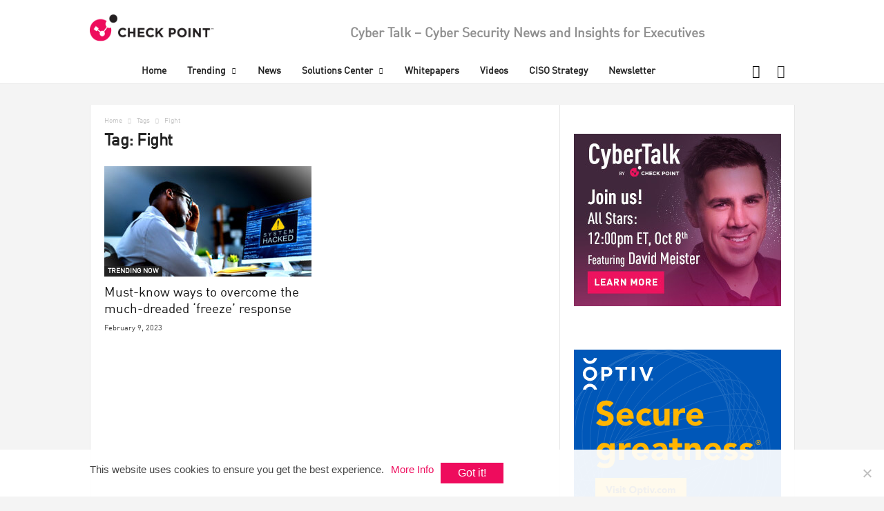

--- FILE ---
content_type: text/html; charset=UTF-8
request_url: https://www.cybertalk.org/tag/fight/
body_size: 21351
content:
<!doctype html>
<!--[if IE 8]>    <html class="ie8" lang="en-US"> <![endif]-->
<!--[if IE 9]>    <html class="ie9" lang="en-US"> <![endif]-->
<!--[if gt IE 8]><!--> <html lang="en-US"> <!--<![endif]-->
<head>
    <title>Fight Archives - CyberTalk</title>
    <meta charset="UTF-8" />
    <meta name="viewport" content="width=device-width, initial-scale=1.0">
    <meta name="ahrefs-site-verification" content="9b76d9f46f6a8b6c0feb3f4862cfbd8a35c59c6ea7d48c55f8d2983585bd6480">
    <!-- Google Tag Manager -->
    <script>(function(w,d,s,l,i){w[l]=w[l]||[];w[l].push({'gtm.start':
    new Date().getTime(),event:'gtm.js'});var f=d.getElementsByTagName(s)[0],
    j=d.createElement(s),dl=l!='dataLayer'?'&l='+l:'';j.async=true;j.src=
    'https://www.googletagmanager.com/gtm.js?id='+i+dl;f.parentNode.insertBefore(j,f);
    })(window,document,'script','dataLayer','GTM-5JCRGP');</script>
    <!-- End Google Tag Manager -->

    <meta name='robots' content='index, follow, max-image-preview:large, max-snippet:-1, max-video-preview:-1' />
	<style>img:is([sizes="auto" i], [sizes^="auto," i]) { contain-intrinsic-size: 3000px 1500px }</style>
	<link rel="icon" type="image/png" href="/wp-content/uploads/2024/05/favicon-16x16-1.png">
	<!-- This site is optimized with the Yoast SEO plugin v24.5 - https://yoast.com/wordpress/plugins/seo/ -->
	<link rel="canonical" href="https://www.cybertalk.org/tag/fight/" />
	<meta property="og:locale" content="en_US" />
	<meta property="og:type" content="article" />
	<meta property="og:title" content="Fight Archives - CyberTalk" />
	<meta property="og:url" content="https://www.cybertalk.org/tag/fight/" />
	<meta property="og:site_name" content="CyberTalk" />
	<meta name="twitter:card" content="summary_large_image" />
	<!-- / Yoast SEO plugin. -->


<link rel='dns-prefetch' href='//fonts.googleapis.com' />
<link rel='stylesheet' id='wp-block-library-css' href='https://www.cybertalk.org/wp-includes/css/dist/block-library/style.min.css?ver=6.8.2' type='text/css' media='all' />
<style id='classic-theme-styles-inline-css' type='text/css'>
/*! This file is auto-generated */
.wp-block-button__link{color:#fff;background-color:#32373c;border-radius:9999px;box-shadow:none;text-decoration:none;padding:calc(.667em + 2px) calc(1.333em + 2px);font-size:1.125em}.wp-block-file__button{background:#32373c;color:#fff;text-decoration:none}
</style>
<style id='global-styles-inline-css' type='text/css'>
:root{--wp--preset--aspect-ratio--square: 1;--wp--preset--aspect-ratio--4-3: 4/3;--wp--preset--aspect-ratio--3-4: 3/4;--wp--preset--aspect-ratio--3-2: 3/2;--wp--preset--aspect-ratio--2-3: 2/3;--wp--preset--aspect-ratio--16-9: 16/9;--wp--preset--aspect-ratio--9-16: 9/16;--wp--preset--color--black: #000000;--wp--preset--color--cyan-bluish-gray: #abb8c3;--wp--preset--color--white: #ffffff;--wp--preset--color--pale-pink: #f78da7;--wp--preset--color--vivid-red: #cf2e2e;--wp--preset--color--luminous-vivid-orange: #ff6900;--wp--preset--color--luminous-vivid-amber: #fcb900;--wp--preset--color--light-green-cyan: #7bdcb5;--wp--preset--color--vivid-green-cyan: #00d084;--wp--preset--color--pale-cyan-blue: #8ed1fc;--wp--preset--color--vivid-cyan-blue: #0693e3;--wp--preset--color--vivid-purple: #9b51e0;--wp--preset--gradient--vivid-cyan-blue-to-vivid-purple: linear-gradient(135deg,rgba(6,147,227,1) 0%,rgb(155,81,224) 100%);--wp--preset--gradient--light-green-cyan-to-vivid-green-cyan: linear-gradient(135deg,rgb(122,220,180) 0%,rgb(0,208,130) 100%);--wp--preset--gradient--luminous-vivid-amber-to-luminous-vivid-orange: linear-gradient(135deg,rgba(252,185,0,1) 0%,rgba(255,105,0,1) 100%);--wp--preset--gradient--luminous-vivid-orange-to-vivid-red: linear-gradient(135deg,rgba(255,105,0,1) 0%,rgb(207,46,46) 100%);--wp--preset--gradient--very-light-gray-to-cyan-bluish-gray: linear-gradient(135deg,rgb(238,238,238) 0%,rgb(169,184,195) 100%);--wp--preset--gradient--cool-to-warm-spectrum: linear-gradient(135deg,rgb(74,234,220) 0%,rgb(151,120,209) 20%,rgb(207,42,186) 40%,rgb(238,44,130) 60%,rgb(251,105,98) 80%,rgb(254,248,76) 100%);--wp--preset--gradient--blush-light-purple: linear-gradient(135deg,rgb(255,206,236) 0%,rgb(152,150,240) 100%);--wp--preset--gradient--blush-bordeaux: linear-gradient(135deg,rgb(254,205,165) 0%,rgb(254,45,45) 50%,rgb(107,0,62) 100%);--wp--preset--gradient--luminous-dusk: linear-gradient(135deg,rgb(255,203,112) 0%,rgb(199,81,192) 50%,rgb(65,88,208) 100%);--wp--preset--gradient--pale-ocean: linear-gradient(135deg,rgb(255,245,203) 0%,rgb(182,227,212) 50%,rgb(51,167,181) 100%);--wp--preset--gradient--electric-grass: linear-gradient(135deg,rgb(202,248,128) 0%,rgb(113,206,126) 100%);--wp--preset--gradient--midnight: linear-gradient(135deg,rgb(2,3,129) 0%,rgb(40,116,252) 100%);--wp--preset--font-size--small: 13px;--wp--preset--font-size--medium: 20px;--wp--preset--font-size--large: 36px;--wp--preset--font-size--x-large: 42px;--wp--preset--spacing--20: 0.44rem;--wp--preset--spacing--30: 0.67rem;--wp--preset--spacing--40: 1rem;--wp--preset--spacing--50: 1.5rem;--wp--preset--spacing--60: 2.25rem;--wp--preset--spacing--70: 3.38rem;--wp--preset--spacing--80: 5.06rem;--wp--preset--shadow--natural: 6px 6px 9px rgba(0, 0, 0, 0.2);--wp--preset--shadow--deep: 12px 12px 50px rgba(0, 0, 0, 0.4);--wp--preset--shadow--sharp: 6px 6px 0px rgba(0, 0, 0, 0.2);--wp--preset--shadow--outlined: 6px 6px 0px -3px rgba(255, 255, 255, 1), 6px 6px rgba(0, 0, 0, 1);--wp--preset--shadow--crisp: 6px 6px 0px rgba(0, 0, 0, 1);}:where(.is-layout-flex){gap: 0.5em;}:where(.is-layout-grid){gap: 0.5em;}body .is-layout-flex{display: flex;}.is-layout-flex{flex-wrap: wrap;align-items: center;}.is-layout-flex > :is(*, div){margin: 0;}body .is-layout-grid{display: grid;}.is-layout-grid > :is(*, div){margin: 0;}:where(.wp-block-columns.is-layout-flex){gap: 2em;}:where(.wp-block-columns.is-layout-grid){gap: 2em;}:where(.wp-block-post-template.is-layout-flex){gap: 1.25em;}:where(.wp-block-post-template.is-layout-grid){gap: 1.25em;}.has-black-color{color: var(--wp--preset--color--black) !important;}.has-cyan-bluish-gray-color{color: var(--wp--preset--color--cyan-bluish-gray) !important;}.has-white-color{color: var(--wp--preset--color--white) !important;}.has-pale-pink-color{color: var(--wp--preset--color--pale-pink) !important;}.has-vivid-red-color{color: var(--wp--preset--color--vivid-red) !important;}.has-luminous-vivid-orange-color{color: var(--wp--preset--color--luminous-vivid-orange) !important;}.has-luminous-vivid-amber-color{color: var(--wp--preset--color--luminous-vivid-amber) !important;}.has-light-green-cyan-color{color: var(--wp--preset--color--light-green-cyan) !important;}.has-vivid-green-cyan-color{color: var(--wp--preset--color--vivid-green-cyan) !important;}.has-pale-cyan-blue-color{color: var(--wp--preset--color--pale-cyan-blue) !important;}.has-vivid-cyan-blue-color{color: var(--wp--preset--color--vivid-cyan-blue) !important;}.has-vivid-purple-color{color: var(--wp--preset--color--vivid-purple) !important;}.has-black-background-color{background-color: var(--wp--preset--color--black) !important;}.has-cyan-bluish-gray-background-color{background-color: var(--wp--preset--color--cyan-bluish-gray) !important;}.has-white-background-color{background-color: var(--wp--preset--color--white) !important;}.has-pale-pink-background-color{background-color: var(--wp--preset--color--pale-pink) !important;}.has-vivid-red-background-color{background-color: var(--wp--preset--color--vivid-red) !important;}.has-luminous-vivid-orange-background-color{background-color: var(--wp--preset--color--luminous-vivid-orange) !important;}.has-luminous-vivid-amber-background-color{background-color: var(--wp--preset--color--luminous-vivid-amber) !important;}.has-light-green-cyan-background-color{background-color: var(--wp--preset--color--light-green-cyan) !important;}.has-vivid-green-cyan-background-color{background-color: var(--wp--preset--color--vivid-green-cyan) !important;}.has-pale-cyan-blue-background-color{background-color: var(--wp--preset--color--pale-cyan-blue) !important;}.has-vivid-cyan-blue-background-color{background-color: var(--wp--preset--color--vivid-cyan-blue) !important;}.has-vivid-purple-background-color{background-color: var(--wp--preset--color--vivid-purple) !important;}.has-black-border-color{border-color: var(--wp--preset--color--black) !important;}.has-cyan-bluish-gray-border-color{border-color: var(--wp--preset--color--cyan-bluish-gray) !important;}.has-white-border-color{border-color: var(--wp--preset--color--white) !important;}.has-pale-pink-border-color{border-color: var(--wp--preset--color--pale-pink) !important;}.has-vivid-red-border-color{border-color: var(--wp--preset--color--vivid-red) !important;}.has-luminous-vivid-orange-border-color{border-color: var(--wp--preset--color--luminous-vivid-orange) !important;}.has-luminous-vivid-amber-border-color{border-color: var(--wp--preset--color--luminous-vivid-amber) !important;}.has-light-green-cyan-border-color{border-color: var(--wp--preset--color--light-green-cyan) !important;}.has-vivid-green-cyan-border-color{border-color: var(--wp--preset--color--vivid-green-cyan) !important;}.has-pale-cyan-blue-border-color{border-color: var(--wp--preset--color--pale-cyan-blue) !important;}.has-vivid-cyan-blue-border-color{border-color: var(--wp--preset--color--vivid-cyan-blue) !important;}.has-vivid-purple-border-color{border-color: var(--wp--preset--color--vivid-purple) !important;}.has-vivid-cyan-blue-to-vivid-purple-gradient-background{background: var(--wp--preset--gradient--vivid-cyan-blue-to-vivid-purple) !important;}.has-light-green-cyan-to-vivid-green-cyan-gradient-background{background: var(--wp--preset--gradient--light-green-cyan-to-vivid-green-cyan) !important;}.has-luminous-vivid-amber-to-luminous-vivid-orange-gradient-background{background: var(--wp--preset--gradient--luminous-vivid-amber-to-luminous-vivid-orange) !important;}.has-luminous-vivid-orange-to-vivid-red-gradient-background{background: var(--wp--preset--gradient--luminous-vivid-orange-to-vivid-red) !important;}.has-very-light-gray-to-cyan-bluish-gray-gradient-background{background: var(--wp--preset--gradient--very-light-gray-to-cyan-bluish-gray) !important;}.has-cool-to-warm-spectrum-gradient-background{background: var(--wp--preset--gradient--cool-to-warm-spectrum) !important;}.has-blush-light-purple-gradient-background{background: var(--wp--preset--gradient--blush-light-purple) !important;}.has-blush-bordeaux-gradient-background{background: var(--wp--preset--gradient--blush-bordeaux) !important;}.has-luminous-dusk-gradient-background{background: var(--wp--preset--gradient--luminous-dusk) !important;}.has-pale-ocean-gradient-background{background: var(--wp--preset--gradient--pale-ocean) !important;}.has-electric-grass-gradient-background{background: var(--wp--preset--gradient--electric-grass) !important;}.has-midnight-gradient-background{background: var(--wp--preset--gradient--midnight) !important;}.has-small-font-size{font-size: var(--wp--preset--font-size--small) !important;}.has-medium-font-size{font-size: var(--wp--preset--font-size--medium) !important;}.has-large-font-size{font-size: var(--wp--preset--font-size--large) !important;}.has-x-large-font-size{font-size: var(--wp--preset--font-size--x-large) !important;}
:where(.wp-block-post-template.is-layout-flex){gap: 1.25em;}:where(.wp-block-post-template.is-layout-grid){gap: 1.25em;}
:where(.wp-block-columns.is-layout-flex){gap: 2em;}:where(.wp-block-columns.is-layout-grid){gap: 2em;}
:root :where(.wp-block-pullquote){font-size: 1.5em;line-height: 1.6;}
</style>
<link rel='stylesheet' id='bcct_style-css' href='https://www.cybertalk.org/wp-content/plugins/better-click-to-tweet/assets/css/styles.css?ver=3.0' type='text/css' media='all' />
<link rel='stylesheet' id='cookie-notice-front-css' href='https://www.cybertalk.org/wp-content/plugins/cookie-notice/css/front.min.css?ver=2.5.5' type='text/css' media='all' />
<link crossorigin="anonymous" rel='stylesheet' id='google-fonts-style-css' href='https://fonts.googleapis.com/css?family=Droid+Sans%3A400%7COpen+Sans%3A300%2C400%2C600%2C700%7CRoboto+Condensed%3A300%2C300italic%2C400%2C400italic%2C700%2C700italic&#038;ver=4.2' type='text/css' media='all' />
<link rel='stylesheet' id='recent-posts-widget-with-thumbnails-public-style-css' href='https://www.cybertalk.org/wp-content/plugins/recent-posts-widget-with-thumbnails/public.css?ver=7.1.1' type='text/css' media='all' />
<link rel='stylesheet' id='js_composer_front-css' href='https://www.cybertalk.org/wp-content/plugins/js_composer/assets/css/js_composer.min.css?ver=6.8.0' type='text/css' media='all' />
<link rel='stylesheet' id='td-theme-css' href='https://www.cybertalk.org/wp-content/themes/Newsmag/style.css?ver=4.2' type='text/css' media='all' />
<link rel='stylesheet' id='td-theme-demo-style-css' href='https://www.cybertalk.org/wp-content/themes/Newsmag/includes/demos/tech/demo_style.css?ver=4.2' type='text/css' media='all' />
<script type="text/javascript" id="cookie-notice-front-js-before">
/* <![CDATA[ */
var cnArgs = {"ajaxUrl":"https:\/\/www.cybertalk.org\/wp-admin\/admin-ajax.php","nonce":"bcfad44dc7","hideEffect":"fade","position":"bottom","onScroll":true,"onScrollOffset":300,"onClick":false,"cookieName":"cookie_notice_accepted","cookieTime":15811200,"cookieTimeRejected":2592000,"globalCookie":false,"redirection":false,"cache":true,"revokeCookies":false,"revokeCookiesOpt":"automatic"};
/* ]]> */
</script>
<script type="text/javascript" src="https://www.cybertalk.org/wp-content/plugins/cookie-notice/js/front.min.js?ver=2.5.5" id="cookie-notice-front-js"></script>
<script type="text/javascript" src="https://www.cybertalk.org/wp-includes/js/jquery/jquery.min.js?ver=3.7.1" id="jquery-core-js"></script>
<script type="text/javascript" src="https://www.cybertalk.org/wp-includes/js/jquery/jquery-migrate.min.js?ver=3.4.1" id="jquery-migrate-js"></script>
<script type="text/javascript" src="https://www.cybertalk.org/wp-content/themes/Newsmag/js/js-cookie/js.cookie.min.js?ver=6.8.2" id="ct_js_cookie-js"></script>
<style type="text/css">
			.aiovg-player {
				display: block;
				position: relative;
				padding-bottom: 56.25%;
				width: 100%;
				height: 0;	
				overflow: hidden;
			}
			
			.aiovg-player iframe,
			.aiovg-player .video-js,
			.aiovg-player .plyr {
				--plyr-color-main: #00b2ff;
				position: absolute;
				inset: 0;	
				margin: 0;
				padding: 0;
				width: 100%;
				height: 100%;
			}
		</style><!-- Stream WordPress user activity plugin v4.1.1 -->
<!--[if lt IE 9]><script src="https://html5shim.googlecode.com/svn/trunk/html5.js"></script><![endif]-->
          <meta name="onesignal" content="wordpress-plugin"/>
            <script>

      window.OneSignalDeferred = window.OneSignalDeferred || [];

      OneSignalDeferred.push(function(OneSignal) {
        var oneSignal_options = {};
        window._oneSignalInitOptions = oneSignal_options;

        oneSignal_options['serviceWorkerParam'] = { scope: '/' };
oneSignal_options['serviceWorkerPath'] = 'OneSignalSDKWorker.js.php';

        OneSignal.Notifications.setDefaultUrl("https://www.cybertalk.org");

        oneSignal_options['wordpress'] = true;
oneSignal_options['appId'] = '5878e31e-67ca-4ce3-b97c-5e2cf6bfd950';
oneSignal_options['allowLocalhostAsSecureOrigin'] = true;
oneSignal_options['welcomeNotification'] = { };
oneSignal_options['welcomeNotification']['title'] = "Cyber Talk";
oneSignal_options['welcomeNotification']['message'] = "Thanks for subscribing!";
oneSignal_options['welcomeNotification']['url'] = "https://www.cybertalk.org/";
oneSignal_options['path'] = "https://www.cybertalk.org/wp-content/plugins/onesignal-free-web-push-notifications/sdk_files/";
oneSignal_options['safari_web_id'] = "web.onesignal.auto.474f3eff-1334-4c1b-9726-cf22982ee91f";
oneSignal_options['promptOptions'] = { };
oneSignal_options['promptOptions']['siteName'] = "https://www.cybertalk.org/";
oneSignal_options['notifyButton'] = { };
oneSignal_options['notifyButton']['enable'] = true;
oneSignal_options['notifyButton']['position'] = 'bottom-right';
oneSignal_options['notifyButton']['theme'] = 'default';
oneSignal_options['notifyButton']['size'] = 'medium';
oneSignal_options['notifyButton']['displayPredicate'] = function() {
              return !OneSignal.User.PushSubscription.optedIn;
            };
oneSignal_options['notifyButton']['showCredit'] = false;
oneSignal_options['notifyButton']['text'] = {};
              OneSignal.init(window._oneSignalInitOptions);
              OneSignal.Slidedown.promptPush()      });

      function documentInitOneSignal() {
        var oneSignal_elements = document.getElementsByClassName("OneSignal-prompt");

        var oneSignalLinkClickHandler = function(event) { OneSignal.Notifications.requestPermission(); event.preventDefault(); };        for(var i = 0; i < oneSignal_elements.length; i++)
          oneSignal_elements[i].addEventListener('click', oneSignalLinkClickHandler, false);
      }

      if (document.readyState === 'complete') {
           documentInitOneSignal();
      }
      else {
           window.addEventListener("load", function(event){
               documentInitOneSignal();
          });
      }
    </script>
<!-- There is no amphtml version available for this URL. -->
<!-- JS generated by theme -->

<script>
    
    

	    var tdBlocksArray = []; //here we store all the items for the current page

	    //td_block class - each ajax block uses a object of this class for requests
	    function tdBlock() {
		    this.id = '';
		    this.block_type = 1; //block type id (1-234 etc)
		    this.atts = '';
		    this.td_column_number = '';
		    this.td_current_page = 1; //
		    this.post_count = 0; //from wp
		    this.found_posts = 0; //from wp
		    this.max_num_pages = 0; //from wp
		    this.td_filter_value = ''; //current live filter value
		    this.is_ajax_running = false;
		    this.td_user_action = ''; // load more or infinite loader (used by the animation)
		    this.header_color = '';
		    this.ajax_pagination_infinite_stop = ''; //show load more at page x
	    }


        // td_js_generator - mini detector
        (function(){
            var htmlTag = document.getElementsByTagName("html")[0];

            if ( navigator.userAgent.indexOf("MSIE 10.0") > -1 ) {
                htmlTag.className += ' ie10';
            }

            if ( !!navigator.userAgent.match(/Trident.*rv\:11\./) ) {
                htmlTag.className += ' ie11';
            }

            if ( /(iPad|iPhone|iPod)/g.test(navigator.userAgent) ) {
                htmlTag.className += ' td-md-is-ios';
            }

            var user_agent = navigator.userAgent.toLowerCase();
            if ( user_agent.indexOf("android") > -1 ) {
                htmlTag.className += ' td-md-is-android';
            }

            if ( -1 !== navigator.userAgent.indexOf('Mac OS X')  ) {
                htmlTag.className += ' td-md-is-os-x';
            }

            if ( /chrom(e|ium)/.test(navigator.userAgent.toLowerCase()) ) {
               htmlTag.className += ' td-md-is-chrome';
            }

            if ( -1 !== navigator.userAgent.indexOf('Firefox') ) {
                htmlTag.className += ' td-md-is-firefox';
            }

            if ( -1 !== navigator.userAgent.indexOf('Safari') && -1 === navigator.userAgent.indexOf('Chrome') ) {
                htmlTag.className += ' td-md-is-safari';
            }

            if( -1 !== navigator.userAgent.indexOf('IEMobile') ){
                htmlTag.className += ' td-md-is-iemobile';
            }

        })();




        var tdLocalCache = {};

        ( function () {
            "use strict";

            tdLocalCache = {
                data: {},
                remove: function (resource_id) {
                    delete tdLocalCache.data[resource_id];
                },
                exist: function (resource_id) {
                    return tdLocalCache.data.hasOwnProperty(resource_id) && tdLocalCache.data[resource_id] !== null;
                },
                get: function (resource_id) {
                    return tdLocalCache.data[resource_id];
                },
                set: function (resource_id, cachedData) {
                    tdLocalCache.remove(resource_id);
                    tdLocalCache.data[resource_id] = cachedData;
                }
            };
        })();

    
    
var td_viewport_interval_list=[{"limitBottom":767,"sidebarWidth":251},{"limitBottom":1023,"sidebarWidth":339}];
var td_animation_stack_effect="type0";
var tds_animation_stack=true;
var td_animation_stack_specific_selectors=".entry-thumb, img";
var td_animation_stack_general_selectors=".td-animation-stack img, .post img";
var td_ajax_url="\/wp-admin\/admin-ajax.php";
var td_get_template_directory_uri="\/wp-content\/themes\/Newsmag";
var tds_snap_menu="";
var tds_logo_on_sticky="show_header_logo";
var tds_header_style="2";
var td_please_wait="Please wait...";
var td_email_user_pass_incorrect="User or password incorrect!";
var td_email_user_incorrect="Email or username incorrect!";
var td_email_incorrect="Email incorrect!";
var tds_more_articles_on_post_enable="";
var tds_more_articles_on_post_time_to_wait="";
var tds_more_articles_on_post_pages_distance_from_top=0;
var tds_theme_color_site_wide="#ee0c5d";
var tds_smart_sidebar="enabled";
var tdThemeName="Newsmag";
var td_magnific_popup_translation_tPrev="Previous (Left arrow key)";
var td_magnific_popup_translation_tNext="Next (Right arrow key)";
var td_magnific_popup_translation_tCounter="%curr% of %total%";
var td_magnific_popup_translation_ajax_tError="The content from %url% could not be loaded.";
var td_magnific_popup_translation_image_tError="The image #%curr% could not be loaded.";
var tdDateNamesI18n={"month_names":["January","February","March","April","May","June","July","August","September","October","November","December"],"month_names_short":["Jan","Feb","Mar","Apr","May","Jun","Jul","Aug","Sep","Oct","Nov","Dec"],"day_names":["Sunday","Monday","Tuesday","Wednesday","Thursday","Friday","Saturday"],"day_names_short":["Sun","Mon","Tue","Wed","Thu","Fri","Sat"]};
var td_ad_background_click_link="";
var td_ad_background_click_target="";
</script>


<!-- Header style compiled by theme -->

<style>
    

body {
	background-color:#f4f4f4;
}

                                    @font-face {
                                      font-family: "DIN";
                                      src: local("DIN"), url("/wp-content/themes/Newsmag/fonts/din.woff") format("woff");
                                    }
                                
.td-header-border:before,
    .td-trending-now-title,
    .td_block_mega_menu .td_mega_menu_sub_cats .cur-sub-cat,
    .td-post-category:hover,
    .td-header-style-2 .td-header-sp-logo,
    .td-next-prev-wrap a:hover i,
    .page-nav .current,
    .widget_calendar tfoot a:hover,
    .td-footer-container .widget_search .wpb_button:hover,
    .td-scroll-up-visible,
    .dropcap,
    .td-category a,
    input[type="submit"]:hover,
    .td-post-small-box a:hover,
    .td-404-sub-sub-title a:hover,
    .td-rating-bar-wrap div,
    .td_top_authors .td-active .td-author-post-count,
    .td_top_authors .td-active .td-author-comments-count,
    .td_smart_list_3 .td-sml3-top-controls i:hover,
    .td_smart_list_3 .td-sml3-bottom-controls i:hover,
    .td_wrapper_video_playlist .td_video_controls_playlist_wrapper,
    .td-read-more a:hover,
    .td-login-wrap .btn,
    .td_display_err,
    .td-header-style-6 .td-top-menu-full,
    #bbpress-forums button:hover,
    #bbpress-forums .bbp-pagination .current,
    .bbp_widget_login .button:hover,
    .header-search-wrap .td-drop-down-search .btn:hover,
    .td-post-text-content .more-link-wrap:hover a,
    #buddypress div.item-list-tabs ul li > a span,
    #buddypress div.item-list-tabs ul li > a:hover span,
    #buddypress input[type=submit]:hover,
    #buddypress a.button:hover span,
    #buddypress div.item-list-tabs ul li.selected a span,
    #buddypress div.item-list-tabs ul li.current a span,
    #buddypress input[type=submit]:focus,
    .td-grid-style-3 .td-big-grid-post .td-module-thumb a:last-child:before,
    .td-grid-style-4 .td-big-grid-post .td-module-thumb a:last-child:before,
    .td-grid-style-5 .td-big-grid-post .td-module-thumb:after,
    .td_category_template_2 .td-category-siblings .td-category a:hover,
    .td-weather-week:before,
    .td-weather-information:before,
     .td_3D_btn,
    .td_shadow_btn,
    .td_default_btn,
    .td_square_btn, 
    .td_outlined_btn:hover {
        background-color: #ee0c5d;
    }

    @media (max-width: 767px) {
        .td-category a.td-current-sub-category {
            background-color: #ee0c5d;
        }
    }

    .woocommerce .onsale,
    .woocommerce .woocommerce a.button:hover,
    .woocommerce-page .woocommerce .button:hover,
    .single-product .product .summary .cart .button:hover,
    .woocommerce .woocommerce .product a.button:hover,
    .woocommerce .product a.button:hover,
    .woocommerce .product #respond input#submit:hover,
    .woocommerce .checkout input#place_order:hover,
    .woocommerce .woocommerce.widget .button:hover,
    .woocommerce .woocommerce-message .button:hover,
    .woocommerce .woocommerce-error .button:hover,
    .woocommerce .woocommerce-info .button:hover,
    .woocommerce.widget .ui-slider .ui-slider-handle,
    .vc_btn-black:hover,
	.wpb_btn-black:hover,
	.item-list-tabs .feed:hover a,
	.td-smart-list-button:hover {
    	background-color: #ee0c5d !important;
    }

    .td-header-sp-top-menu .top-header-menu > .current-menu-item > a,
    .td-header-sp-top-menu .top-header-menu > .current-menu-ancestor > a,
    .td-header-sp-top-menu .top-header-menu > .current-category-ancestor > a,
    .td-header-sp-top-menu .top-header-menu > li > a:hover,
    .td-header-sp-top-menu .top-header-menu > .sfHover > a,
    .top-header-menu ul .current-menu-item > a,
    .top-header-menu ul .current-menu-ancestor > a,
    .top-header-menu ul .current-category-ancestor > a,
    .top-header-menu ul li > a:hover,
    .top-header-menu ul .sfHover > a,
    .sf-menu ul .td-menu-item > a:hover,
    .sf-menu ul .sfHover > a,
    .sf-menu ul .current-menu-ancestor > a,
    .sf-menu ul .current-category-ancestor > a,
    .sf-menu ul .current-menu-item > a,
    .td_module_wrap:hover .entry-title a,
    .td_mod_mega_menu:hover .entry-title a,
    .footer-email-wrap a,
    .widget a:hover,
    .td-footer-container .widget_calendar #today,
    .td-category-pulldown-filter a.td-pulldown-category-filter-link:hover,
    .td-load-more-wrap a:hover,
    .td-post-next-prev-content a:hover,
    .td-author-name a:hover,
    .td-author-url a:hover,
    .td_mod_related_posts:hover .entry-title a,
    .td-search-query,
    .header-search-wrap .td-drop-down-search .result-msg a:hover,
    .td_top_authors .td-active .td-authors-name a,
    .post blockquote p,
    .td-post-content blockquote p,
    .page blockquote p,
    .comment-list cite a:hover,
    .comment-list cite:hover,
    .comment-list .comment-reply-link:hover,
    a,
    .white-menu #td-header-menu .sf-menu > li > a:hover,
    .white-menu #td-header-menu .sf-menu > .current-menu-ancestor > a,
    .white-menu #td-header-menu .sf-menu > .current-menu-item > a,
    .td_quote_on_blocks,
    #bbpress-forums .bbp-forum-freshness a:hover,
    #bbpress-forums .bbp-topic-freshness a:hover,
    #bbpress-forums .bbp-forums-list li a:hover,
    #bbpress-forums .bbp-forum-title:hover,
    #bbpress-forums .bbp-topic-permalink:hover,
    #bbpress-forums .bbp-topic-started-by a:hover,
    #bbpress-forums .bbp-topic-started-in a:hover,
    #bbpress-forums .bbp-body .super-sticky li.bbp-topic-title .bbp-topic-permalink,
    #bbpress-forums .bbp-body .sticky li.bbp-topic-title .bbp-topic-permalink,
    #bbpress-forums #subscription-toggle a:hover,
    #bbpress-forums #favorite-toggle a:hover,
    .woocommerce-account .woocommerce-MyAccount-navigation a:hover,
    .widget_display_replies .bbp-author-name,
    .widget_display_topics .bbp-author-name,
    .archive .widget_archive .current,
    .archive .widget_archive .current a,
    .td-subcategory-header .td-category-siblings .td-subcat-dropdown a.td-current-sub-category,
    .td-subcategory-header .td-category-siblings .td-subcat-dropdown a:hover,
    .td-pulldown-filter-display-option:hover,
    .td-pulldown-filter-display-option .td-pulldown-filter-link:hover,
    .td_normal_slide .td-wrapper-pulldown-filter .td-pulldown-filter-list a:hover,
    #buddypress ul.item-list li div.item-title a:hover,
    .td_block_13 .td-pulldown-filter-list a:hover,
    .td_smart_list_8 .td-smart-list-dropdown-wrap .td-smart-list-button:hover,
    .td_smart_list_8 .td-smart-list-dropdown-wrap .td-smart-list-button:hover i,
    .td-sub-footer-container a:hover,
    .td-instagram-user a,
     .td_outlined_btn {
        color: #ee0c5d;
    }

    .td-mega-menu .wpb_content_element li a:hover,
    .td_login_tab_focus {
        color: #ee0c5d !important;
    }

    .td-next-prev-wrap a:hover i,
    .page-nav .current,
    .widget_tag_cloud a:hover,
    .post .td_quote_box,
    .page .td_quote_box,
    .td-login-panel-title,
    #bbpress-forums .bbp-pagination .current,
    .td_category_template_2 .td-category-siblings .td-category a:hover,
    .page-template-page-pagebuilder-latest .td-instagram-user,
     .td_outlined_btn {
        border-color: #ee0c5d;
    }

    .td_wrapper_video_playlist .td_video_currently_playing:after,
    .item-list-tabs .feed:hover {
        border-color: #ee0c5d !important;
    }


    
    .td-pb-row [class*="td-pb-span"],
    .td-pb-border-top,
    .page-template-page-title-sidebar-php .td-page-content > .wpb_row:first-child,
    .td-post-sharing,
    .td-post-content,
    .td-post-next-prev,
    .author-box-wrap,
    .td-comments-title-wrap,
    .comment-list,
    .comment-respond,
    .td-post-template-5 header,
    .td-container,
    .wpb_content_element,
    .wpb_column,
    .wpb_row,
    .white-menu .td-header-container .td-header-main-menu,
    .td-post-template-1 .td-post-content,
    .td-post-template-4 .td-post-sharing-top,
    .td-header-style-6 .td-header-header .td-make-full,
    #disqus_thread,
    .page-template-page-pagebuilder-title-php .td-page-content > .wpb_row:first-child,
    .td-footer-container:before {
        border-color: #e6e6e6;
    }
    .td-top-border {
        border-color: #e6e6e6 !important;
    }
    .td-container-border:after,
    .td-next-prev-separator,
    .td-container .td-pb-row .wpb_column:before,
    .td-container-border:before,
    .td-main-content:before,
    .td-main-sidebar:before,
    .td-pb-row .td-pb-span4:nth-of-type(3):after,
    .td-pb-row .td-pb-span4:nth-last-of-type(3):after {
    	background-color: #e6e6e6;
    }
    @media (max-width: 767px) {
    	.white-menu .td-header-main-menu {
      		border-color: #e6e6e6;
      	}
    }



    
    .td-header-top-menu,
    .td-header-wrap .td-top-menu-full {
        background-color: #ffffff;
    }

    .td-header-style-1 .td-header-top-menu,
    .td-header-style-2 .td-top-bar-container,
    .td-header-style-7 .td-header-top-menu {
        padding: 0 12px;
        top: 0;
    }

    
    .top-header-menu > .current-menu-item > a,
    .top-header-menu > .current-menu-ancestor > a,
    .top-header-menu > .current-category-ancestor > a,
    .top-header-menu > li > a:hover,
    .top-header-menu > .sfHover > a {
        color: #ffffff !important;
    }

    
    .td-header-main-menu {
        background-color: #ffffff;
    }

    
    .sf-menu > li > a,
    .header-search-wrap .td-icon-search,
    #td-top-mobile-toggle i {
        color: #000000;
    }

    
    .td-header-row.td-header-header {
        background-color: #ffffff;
    }

    .td-header-style-1 .td-header-top-menu {
        padding: 0 12px;
    	top: 0;
    }

    @media (min-width: 1024px) {
    	.td-header-style-1 .td-header-header {
      		padding: 0 6px;
      	}
    }

    .td-header-style-6 .td-header-header .td-make-full {
    	border-bottom: 0;
    }


    @media (max-height: 768px) {
        .td-header-style-6 .td-header-sp-rec {
            margin-right: 7px;
        }
        .td-header-style-6 .td-header-sp-logo {
        	margin-left: 7px;
    	}
    }

    
    .td-menu-background:before,
    .td-search-background:before {
        background: #000000;
        background: -moz-linear-gradient(top, #000000 0%, #cccccc 100%);
        background: -webkit-gradient(left top, left bottom, color-stop(0%, #000000), color-stop(100%, #cccccc));
        background: -webkit-linear-gradient(top, #000000 0%, #cccccc 100%);
        background: -o-linear-gradient(top, #000000 0%, @mobileu_gradient_two_mob 100%);
        background: -ms-linear-gradient(top, #000000 0%, #cccccc 100%);
        background: linear-gradient(to bottom, #000000 0%, #cccccc 100%);
        filter: progid:DXImageTransform.Microsoft.gradient( startColorstr='#000000', endColorstr='#cccccc', GradientType=0 );
    }

    
    .td-mobile-content li a,
    .td-mobile-content .td-icon-menu-right,
    .td-mobile-content .sub-menu .td-icon-menu-right,
    #td-mobile-nav .td-menu-login-section a,
    #td-mobile-nav .td-menu-logout a,
    #td-mobile-nav .td-menu-socials-wrap .td-icon-font,
    .td-mobile-close .td-icon-close-mobile,
    #td-mobile-nav .td-register-section,
    #td-mobile-nav .td-register-section .td-login-input,
    #td-mobile-nav label,
    #td-mobile-nav .td-register-section i,
    #td-mobile-nav .td-register-section a,
    #td-mobile-nav .td_display_err {
        color: #222222;
    }

    #td-mobile-nav .td-menu-login-section .td-menu-login span {
        background-color: #222222;
    }

    #td-mobile-nav .td-register-section .td-login-input {
        border-bottom-color: #222222 !important;
    }

    
    .td-mobile-content .current-menu-item > a,
    .td-mobile-content .current-menu-ancestor > a,
    .td-mobile-content .current-category-ancestor > a,
    #td-mobile-nav .td-menu-login-section a:hover,
    #td-mobile-nav .td-register-section a:hover,
    #td-mobile-nav .td-menu-socials-wrap a:hover i {
        color: #ee0c5d;
    }

    
    #td-mobile-nav .td-register-section .td-login-button {
        color: #222222;
    }


    
    .td-header-text-logo .td-logo-text-container .td-tagline-text {
        color: #cccccc;
    }

    
    .td-footer-container a:hover,
    .td-footer-container .td-post-author-name a:hover,
    .td-footer-container .td_module_wrap:hover .entry-title a {
    	color: #d64f87;
    }
    .td-footer-container .widget_tag_cloud a:hover {
    	border-color: #d64f87;
    }
    .td-footer-container .td_module_mx1 .td-post-author-name a:hover,
    .td-footer-container .td-theme-slider .slide-meta a {
    	color: #fff
    }

    
    .td-subfooter-menu li a:hover {
        color: #d64f87;
    }

    
    .top-header-menu li a,
    .td-header-sp-top-menu .td_data_time,
    .td-weather-top-widget .td-weather-header .td-weather-city,
    .td-weather-top-widget .td-weather-now {
        font-family:DIN;
	text-transform:none;
	
    }
    
    .top-header-menu ul li a {
    	font-family:DIN;
	
    }
	
    .sf-menu > .td-menu-item > a {
        font-family:DIN;
	
    }
    
    .sf-menu ul .td-menu-item a {
        font-family:DIN;
	
    }
    
    .td_mod_mega_menu .item-details a {
        font-family:DIN;
	
    }
    
    .td_mega_menu_sub_cats .block-mega-child-cats a {
        font-family:DIN;
	
    }

    
    .td-mobile-content .td-mobile-main-menu > li > a {
        font-family:"Droid Sans";
	font-weight:bold;
	text-transform:capitalize;
	
    }

	
    .td-mobile-content .sub-menu a {
        font-family:"Droid Sans";
	text-transform:capitalize;
	
    }

	
	.td_module_wrap .entry-title,
	.td-theme-slider .td-module-title,
	.page .td-post-template-6 .td-post-header h1 {
		font-family:DIN;
	
	}

	
    .td_block_trending_now .entry-title {
    	font-family:DIN;
	
    }
    
    .td_module_1 .td-module-title {
    	font-family:DIN;
	
    }
    
    .td_module_2 .td-module-title {
    	font-family:DIN;
	
    }
    
    .td_module_3 .td-module-title {
    	font-family:DIN;
	
    }
    
    .td_module_4 .td-module-title {
    	font-family:DIN;
	
    }
    
    .td_module_5 .td-module-title {
    	font-family:DIN;
	
    }
    
    .td_module_6 .td-module-title {
    	font-family:DIN;
	
    }
    
    .td_module_7 .td-module-title {
    	font-family:DIN;
	
    }
    
    .td_module_8 .td-module-title {
    	font-family:DIN;
	
    }
    
    .td_module_9 .td-module-title {
    	font-family:DIN;
	
    }
    
    .td_module_10 .td-module-title {
    	font-family:DIN;
	
    }
    
    .td_module_11 .td-module-title {
    	font-family:DIN;
	
    }
    
    .td_module_12 .td-module-title {
    	font-family:DIN;
	
    }
    
    .td_module_13 .td-module-title {
    	font-family:DIN;
	
    }
    
    .td_module_14 .td-module-title {
    	font-family:DIN;
	
    }
    
    .td_module_15 .entry-title {
    	font-family:DIN;
	
    }
    
    .td_module_mx1 .td-module-title {
    	font-family:DIN;
	
    }
    
    .td_module_mx2 .td-module-title {
    	font-family:DIN;
	
    }
    
    .td_module_mx3 .td-module-title {
    	font-family:DIN;
	
    }
    
    .td_module_mx4 .td-module-title {
    	font-family:DIN;
	
    }
    
    .td-theme-slider.iosSlider-col-3 .td-module-title a {
        font-family:DIN;
	
    }
    
    .td-theme-slider.iosSlider-col-2 .td-module-title a {
        font-family:DIN;
	
    }
    
    .td-theme-slider.iosSlider-col-1 .td-module-title a {
        font-family:DIN;
	
    }
    
    .page .td-post-template-6 .td-post-header h1 {
        font-family:DIN;
	
    }

    
    .block-title > span,
    .block-title > a,
    .widgettitle,
    .td-trending-now-title,
    .wpb_tabs li a,
    .vc_tta-container .vc_tta-color-grey.vc_tta-tabs-position-top.vc_tta-style-classic .vc_tta-tabs-container .vc_tta-tab > a,
    .td-related-title .td-related-left,
    .td-related-title .td-related-right,
    .category .entry-title span,
    .td-author-counters span,
    .woocommerce-tabs h2,
    .woocommerce .product .products h2:not(.woocommerce-loop-product__title) {
        font-family:DIN;
	font-size:13px;
	line-height:17px;
	
    }
    
    .td-module-meta-info .td-post-author-name a,
    .td_module_wrap .td-post-author-name a {
        font-family:DIN;
	
    }
    
    .td-module-meta-info .td-post-date .entry-date,
    .td_module_wrap .td-post-date .entry-date {
        font-family:DIN;
	
    }
    
    .td-module-meta-info .td-module-comments a,
    .td_module_wrap .td-module-comments a {
        font-family:DIN;
	
    }
    
    .td-big-grid-meta .td-post-category,
    .td_module_wrap .td-post-category,
    .td-module-image .td-post-category {
        font-family:DIN;
	
    }
    
    .td-pulldown-filter-display-option,
    a.td-pulldown-filter-link,
    .td-category-pulldown-filter a.td-pulldown-category-filter-link {
        font-family:DIN;
	
    }
    
    .td-excerpt,
    .td-module-excerpt {
        font-family:DIN;
	font-size:13px;
	
    }


    
    .td-big-grid-post .entry-title {
        font-family:DIN;
	
    }
    
    .td_block_big_grid .td-big-thumb .entry-title,
    .td_block_big_grid_2 .td-big-thumb .entry-title,
    .td_block_big_grid_3 .td-big-thumb .entry-title,
    .td_block_big_grid_4 .td-big-thumb .entry-title,
    .td_block_big_grid_5 .td-big-thumb .entry-title,
    .td_block_big_grid_6 .td-big-thumb .entry-title,
    .td_block_big_grid_7 .td-big-thumb .entry-title {
        font-family:DIN;
	
    }
    
    .td_block_big_grid .td-medium-thumb .entry-title,
    .td_block_big_grid_2 .td-medium-thumb .entry-title,
    .td_block_big_grid_3 .td-medium-thumb .entry-title,
    .td_block_big_grid_4 .td-medium-thumb .entry-title,
    .td_block_big_grid_5 .td-medium-thumb .entry-title,
    .td_block_big_grid_6 .td-medium-thumb .entry-title,
    .td_block_big_grid_7 .td-medium-thumb .entry-title {
        font-family:DIN;
	
    }
    
    .td_block_big_grid .td-small-thumb .entry-title,
    .td_block_big_grid_2 .td-small-thumb .entry-title,
    .td_block_big_grid_3 .td-small-thumb .entry-title,
    .td_block_big_grid_4 .td-small-thumb .entry-title,
    .td_block_big_grid_5 .td-small-thumb .entry-title,
    .td_block_big_grid_6 .td-small-thumb .entry-title,
    .td_block_big_grid_7 .td-small-thumb .entry-title {
        font-family:DIN;
	
    }
    
    .td_block_big_grid .td-tiny-thumb .entry-title,
    .td_block_big_grid_2 .td-tiny-thumb .entry-title,
    .td_block_big_grid_3 .td-tiny-thumb .entry-title,
    .td_block_big_grid_4 .td-tiny-thumb .entry-title,
    .td_block_big_grid_5 .td-tiny-thumb .entry-title,
    .td_block_big_grid_6 .td-tiny-thumb .entry-title,
    .td_block_big_grid_7 .td-tiny-thumb .entry-title {
        font-family:DIN;
	
    }








	
	.post header .entry-title {
		font-family:DIN;
	
	}

	
    .td-post-template-default header .entry-title {
        font-family:DIN;
	
    }
    
    .td-post-template-1 header .entry-title {
        font-family:DIN;
	
    }
    
    .td-post-template-2 header .entry-title {
        font-family:DIN;
	
    }
    
    .td-post-template-3 header .entry-title {
        font-family:DIN;
	
    }
    
    .td-post-template-4 header .entry-title {
        font-family:DIN;
	
    }
    
    .td-post-template-5 header .entry-title {
        font-family:DIN;
	
    }
    
    .td-post-template-6 header .entry-title {
        font-family:DIN;
	
    }
    
    .td-post-template-7 header .entry-title {
        font-family:DIN;
	
    }
    
    .td-post-template-8 header .entry-title {
        font-family:DIN;
	
    }




    
    .td-post-content p,
    .td-post-content {
        font-family:DIN;
	font-size:15px;
	line-height:30px;
	
    }
    
    .post blockquote p,
    .page blockquote p,
    .td-post-text-content blockquote p {
        font-family:DIN;
	
    }
    
    .post .td_quote_box p,
    .page .td_quote_box p {
        font-family:DIN;
	
    }
    
    .post .td_pull_quote p,
    .page .td_pull_quote p {
        font-family:DIN;
	
    }
    
    .td-post-content li {
        font-family:DIN;
	
    }
    
    .td-post-content h1 {
        font-family:DIN;
	
    }
    
    .td-post-content h2 {
        font-family:DIN;
	
    }
    
    .td-post-content h3 {
        font-family:DIN;
	
    }
    
    .td-post-content h4 {
        font-family:DIN;
	
    }
    
    .td-post-content h5 {
        font-family:DIN;
	
    }
    
    .td-post-content h6 {
        font-family:DIN;
	
    }





    
    .post .td-category a {
        font-family:DIN;
	font-size:10px;
	
    }
    
    .post header .td-post-author-name,
    .post header .td-post-author-name a {
        font-family:DIN;
	
    }
    
    .post header .td-post-date .entry-date {
        font-family:DIN;
	
    }
    
    .post header .td-post-views span,
    .post header .td-post-comments {
        font-family:DIN;
	
    }
    
    .post .td-post-source-tags a,
    .post .td-post-source-tags span {
        font-family:DIN;
	
    }
    
    .post .td-post-next-prev-content span {
        font-family:DIN;
	
    }
    
    .post .td-post-next-prev-content a {
        font-family:DIN;
	
    }
    
    .post .author-box-wrap .td-author-name a {
        font-family:DIN;
	
    }
    
    .post .author-box-wrap .td-author-url a {
        font-family:DIN;
	
    }
    
    .post .author-box-wrap .td-author-description {
        font-family:DIN;
	
    }
    
    .td_block_related_posts .entry-title {
        font-family:DIN;
	
    }
    
    .post .td-post-share-title,
    .td-comments-title-wrap h4,
    .comment-reply-title {
        font-family:DIN;
	
    }
    
	.wp-caption-text,
	.wp-caption-dd {
		font-family:DIN;
	
	}
    
    .td-post-template-default .td-post-sub-title,
    .td-post-template-1 .td-post-sub-title,
    .td-post-template-5 .td-post-sub-title,
    .td-post-template-7 .td-post-sub-title,
    .td-post-template-8 .td-post-sub-title {
        font-family:DIN;
	
    }
    
    .td-post-template-2 .td-post-sub-title,
    .td-post-template-3 .td-post-sub-title,
    .td-post-template-4 .td-post-sub-title,
    .td-post-template-6 .td-post-sub-title {
        font-family:DIN;
	
    }








	
    .td-page-header h1,
    .woocommerce-page .page-title {
    	font-family:DIN;
	
    }
    
    .td-page-content p,
    .td-page-content li,
    .td-page-content .td_block_text_with_title,
    .woocommerce-page .page-description > p,
    .wpb_text_column p {
    	font-family:DIN;
	font-size:15px;
	line-height:30px;
	
    }
    
    .td-page-content h1,
    .wpb_text_column h1 {
    	font-family:DIN;
	
    }
    
    .td-page-content h2,
    .wpb_text_column h2 {
    	font-family:DIN;
	
    }
    
    .td-page-content h3,
    .wpb_text_column h3 {
    	font-family:DIN;
	
    }
    
    .td-page-content h4,
    .wpb_text_column h4 {
    	font-family:DIN;
	
    }
    
    .td-page-content h5,
    .wpb_text_column h5 {
    	font-family:DIN;
	
    }
    
    .td-page-content h6,
    .wpb_text_column h6 {
    	font-family:DIN;
	
    }



    
	.footer-text-wrap {
		font-family:DIN;
	
	}
	
	.td-sub-footer-copy {
		font-family:DIN;
	
	}
	
	.td-sub-footer-menu ul li a {
		font-family:DIN;
	
	}



    
    .category .td-category a {
    	font-family:DIN;
	
    }
    
    .td-trending-now-title {
    	font-family:DIN;
	font-size:10px;
	line-height:17px;
	
    }
    
    .page-nav a,
    .page-nav span,
    .page-nav i {
    	font-family:DIN;
	
    }


    
    .td-page-content .dropcap,
    .td-post-content .dropcap,
    .comment-content .dropcap {
    	font-family:DIN;
	
    }
    
    .entry-crumbs a,
    .entry-crumbs span,
    #bbpress-forums .bbp-breadcrumb a,
    #bbpress-forums .bbp-breadcrumb .bbp-breadcrumb-current {
    	font-family:DIN;
	
    }

    
    .widget_archive a,
    .widget_calendar,
    .widget_categories a,
    .widget_nav_menu a,
    .widget_meta a,
    .widget_pages a,
    .widget_recent_comments a,
    .widget_recent_entries a,
    .widget_text .textwidget,
    .widget_tag_cloud a,
    .widget_search input,
    .woocommerce .product-categories a,
    .widget_display_forums a,
    .widget_display_replies a,
    .widget_display_topics a,
    .widget_display_views a,
    .widget_display_stats
     {
    	font-family:DIN;
	
    }

    
	input[type="submit"],
	.woocommerce a.button,
	.woocommerce button.button,
	.woocommerce #respond input#submit {
		font-family:DIN;
	
	}

    
	.woocommerce .product a .woocommerce-loop-product__title,
	.woocommerce .widget.woocommerce .product_list_widget a,
	.woocommerce-cart .woocommerce .product-name a {
		font-family:DIN;
	
	}


    
	.woocommerce .product .summary .product_title {
		font-family:DIN;
	
	}


    
    body, p {
    	font-family:DIN;
	
    }
</style>

<script type="application/ld+json">
                        {
                            "@context": "http://schema.org",
                            "@type": "BreadcrumbList",
                            "itemListElement": [{
                            "@type": "ListItem",
                            "position": 1,
                                "item": {
                                "@type": "WebSite",
                                "@id": "https://www.cybertalk.org/",
                                "name": "Home"                                               
                            }
                        },{
                            "@type": "ListItem",
                            "position": 2,
                                "item": {
                                "@type": "WebPage",
                                "@id": "https://www.cybertalk.org/tag/fight/",
                                "name": "Fight"
                            }
                        }    ]
                        }
                       </script>		<style type="text/css" id="wp-custom-css">
			#td-header-menu {
	background-image:none!important;
}

#test_id_ct_sc .vc_column-inner .wpb_wrapper .wpb_content_element {
	padding:0px;
	margin:0px;
}

#test_id_ct_sc img{
	object-fit:cover;
}

#ver {
	padding:0px;
}		</style>
		<noscript><style> .wpb_animate_when_almost_visible { opacity: 1; }</style></noscript></head>

<body class="archive tag tag-fight tag-4472 wp-theme-Newsmag cookies-not-set global-block-template-1 td-newsmag-tech white-menu wpb-js-composer js-comp-ver-6.8.0 vc_responsive td-animation-stack-type0 td-boxed-layout" itemscope="itemscope" itemtype="https://schema.org/WebPage"> 
    
<!-- Google Tag Manager (noscript) -->
<noscript><iframe src="https://www.googletagmanager.com/ns.html?id=GTM-5JCRGP"
height="0" width="0" style="display:none;visibility:hidden"></iframe></noscript>
<!-- End Google Tag Manager (noscript) -->
    <div class="td-scroll-up"><i class="td-icon-menu-up"></i></div>

    <div class="td-menu-background"></div>
<div id="td-mobile-nav">
    <div class="td-mobile-container">
        <!-- mobile menu top section -->
        <div class="td-menu-socials-wrap">
            <!-- socials -->
            <div class="td-menu-socials">
                
        <span class="td-social-icon-wrap">
            <a target="_blank" href="/rss-feed/" title="RSS">
                <i class="td-icon-font td-icon-rss"></i>
            </a>
        </span>            </div>
            <!-- close button -->
            <div class="td-mobile-close">
                <a href="#"><i class="td-icon-close-mobile"></i></a>
            </div>
        </div>

        <!-- login section -->
        
        <!-- menu section -->
        <div class="td-mobile-content">
            <div class="menu-td-demo-header-menu-container"><ul id="menu-td-demo-header-menu" class="td-mobile-main-menu"><li id="menu-item-22961" class="menu-item menu-item-type-custom menu-item-object-custom menu-item-home menu-item-first menu-item-22961"><a href="https://www.cybertalk.org">Home</a></li>
<li id="menu-item-3044" class="menu-item menu-item-type-taxonomy menu-item-object-category menu-item-has-children menu-item-3044"><a href="https://www.cybertalk.org/category/trending-now/">Trending<i class="td-icon-menu-right td-element-after"></i></a>
<ul class="sub-menu">
	<li id="menu-item-12389" class="menu-item menu-item-type-taxonomy menu-item-object-category menu-item-12389"><a href="https://www.cybertalk.org/category/opinion/">Opinion</a></li>
</ul>
</li>
<li id="menu-item-16998" class="menu-item menu-item-type-post_type menu-item-object-page menu-item-16998"><a href="https://www.cybertalk.org/breaking-news/">News</a></li>
<li id="menu-item-8919" class="menu-item menu-item-type-custom menu-item-object-custom menu-item-has-children menu-item-8919"><a href="/choose-your-vendor/">Solutions Center<i class="td-icon-menu-right td-element-after"></i></a>
<ul class="sub-menu">
	<li id="menu-item-16756" class="menu-item menu-item-type-post_type menu-item-object-page menu-item-16756"><a href="https://www.cybertalk.org/choose-your-vendor-_2/">Buyer&#8217;s Guide</a></li>
	<li id="menu-item-9254" class="menu-item menu-item-type-custom menu-item-object-custom menu-item-9254"><a href="/solutions-briefs/">Solution Briefs</a></li>
	<li id="menu-item-16757" class="menu-item menu-item-type-taxonomy menu-item-object-category menu-item-16757"><a href="https://www.cybertalk.org/category/product-reviews/">Product Reviews</a></li>
	<li id="menu-item-9318" class="menu-item menu-item-type-custom menu-item-object-custom menu-item-9318"><a href="/glossary/">Glossary</a></li>
</ul>
</li>
<li id="menu-item-9106" class="menu-item menu-item-type-custom menu-item-object-custom menu-item-9106"><a href="/whitepapers/">Whitepapers</a></li>
<li id="menu-item-16427" class="menu-item menu-item-type-post_type menu-item-object-page menu-item-16427"><a href="https://www.cybertalk.org/videos/">Videos</a></li>
<li id="menu-item-15977" class="menu-item menu-item-type-taxonomy menu-item-object-category menu-item-15977"><a href="https://www.cybertalk.org/category/ciso-strategy/">CISO Strategy</a></li>
<li id="menu-item-9319" class="menu-item menu-item-type-custom menu-item-object-custom menu-item-9319"><a href="/cyber-security-newsletter/?utm_source=cybertalk&#038;utm_medium=cp-website&#038;utm_campaign=ct&#038;utm_content=ws-header">Newsletter</a></li>
</ul></div>        </div>
    </div>

    <!-- register/login section -->
    </div>    <div class="td-search-background"></div>
<div class="td-search-wrap-mob">
	<div class="td-drop-down-search" aria-labelledby="td-header-search-button">
		<form method="get" class="td-search-form" action="https://www.cybertalk.org/">
			<!-- close button -->
			<div class="td-search-close">
				<a href="#"><i class="td-icon-close-mobile"></i></a>
			</div>
			<div role="search" class="td-search-input">
				<span>Search</span>
				<input id="td-header-search-mob" type="text" value="" name="s" autocomplete="off" />
			</div>
		</form>
		<div id="td-aj-search-mob"></div>
	</div>
</div>
    <link rel='stylesheet' id='td-theme-css'  href='/wp-content/themes/Newsmag/style.css?ver=4.7' type='text/css' media='all' />
    <div id="td-outer-wrap">
    
        <div class="td-outer-container">
        
            <!--
Header style 2
-->

<div class="td-header-container td-header-wrap td-header-style-2">
    <div class="td-header-row td-header-top-menu">
        <!-- LOGIN MODAL -->
    </div>

    <div class="td-header-row td-header-header">
        <div class="td-header-sp-logo">
                        <a class="td-main-logo" href="https://www.checkpoint.com/">
                <img src="/wp-content/uploads/2024/05/checkpoint-logo-v2.png" alt="CyberTalk.org" title="CyberTalk.org"/>
                
            </a>
                </div>
        <div class="td-header-sp-rec">
            
<div class="td-header-ad-wrap  td-ad-m td-ad-tp td-ad-p">
    <div class="td-a-rec td-a-rec-id-header  td_uid_1_69702c1a8ab65_rand td_block_template_1"><div class="td-all-devices" id="td-header-h1-title"><h1>Cyber Talk – Cyber Security News and Insights for Executives</h1></div>
<!--<div class="td-all-devices"><a href="https://www.checkpoint.com/cpx/?utm_source=other-display&utm_medium=advertising&utm_campaign=cm_wr_19q3_general_cpx_360_2020_ww9&utm_content=cybertalkorg" target="_blank"><img src="//www.cybertalk.org/wp-content/uploads/2019/08/CPX2020_CyberTalk_620x90.jpg"/></a></div>-->
</div>

</div>        </div>
    </div>

    <div class="td-header-menu-wrap">
        <div class="td-header-row td-header-border td-header-main-menu">
            <div id="td-header-menu" role="navigation">
    <div id="td-top-mobile-toggle"><a href="#"><i class="td-icon-font td-icon-mobile"></i></a></div>
    <div class="td-main-menu-logo td-logo-in-header">
                <a class="td-main-logo" href="https://www.cybertalk.org/">
            <img src="/wp-content/uploads/2024/05/checkpoint-logo-v2.png" alt="CyberTalk.org" title="CyberTalk.org"/>
        </a>
        </div>
    <div class="menu-td-demo-header-menu-container"><ul id="menu-td-demo-header-menu-1" class="sf-menu"><li class="menu-item menu-item-type-custom menu-item-object-custom menu-item-home menu-item-first td-menu-item td-normal-menu menu-item-22961"><a href="https://www.cybertalk.org">Home</a></li>
<li class="menu-item menu-item-type-taxonomy menu-item-object-category menu-item-has-children td-menu-item td-normal-menu menu-item-3044"><a href="https://www.cybertalk.org/category/trending-now/">Trending</a>
<ul class="sub-menu">
	<li class="menu-item menu-item-type-taxonomy menu-item-object-category td-menu-item td-normal-menu menu-item-12389"><a href="https://www.cybertalk.org/category/opinion/">Opinion</a></li>
</ul>
</li>
<li class="menu-item menu-item-type-post_type menu-item-object-page td-menu-item td-normal-menu menu-item-16998"><a href="https://www.cybertalk.org/breaking-news/">News</a></li>
<li class="menu-item menu-item-type-custom menu-item-object-custom menu-item-has-children td-menu-item td-normal-menu menu-item-8919"><a href="/choose-your-vendor/">Solutions Center</a>
<ul class="sub-menu">
	<li class="menu-item menu-item-type-post_type menu-item-object-page td-menu-item td-normal-menu menu-item-16756"><a href="https://www.cybertalk.org/choose-your-vendor-_2/">Buyer&#8217;s Guide</a></li>
	<li class="menu-item menu-item-type-custom menu-item-object-custom td-menu-item td-normal-menu menu-item-9254"><a href="/solutions-briefs/">Solution Briefs</a></li>
	<li class="menu-item menu-item-type-taxonomy menu-item-object-category td-menu-item td-normal-menu menu-item-16757"><a href="https://www.cybertalk.org/category/product-reviews/">Product Reviews</a></li>
	<li class="menu-item menu-item-type-custom menu-item-object-custom td-menu-item td-normal-menu menu-item-9318"><a href="/glossary/">Glossary</a></li>
</ul>
</li>
<li class="menu-item menu-item-type-custom menu-item-object-custom td-menu-item td-normal-menu menu-item-9106"><a href="/whitepapers/">Whitepapers</a></li>
<li class="menu-item menu-item-type-post_type menu-item-object-page td-menu-item td-normal-menu menu-item-16427"><a href="https://www.cybertalk.org/videos/">Videos</a></li>
<li class="menu-item menu-item-type-taxonomy menu-item-object-category td-menu-item td-normal-menu menu-item-15977"><a href="https://www.cybertalk.org/category/ciso-strategy/">CISO Strategy</a></li>
<li class="menu-item menu-item-type-custom menu-item-object-custom td-menu-item td-normal-menu menu-item-9319"><a href="/cyber-security-newsletter/?utm_source=cybertalk&#038;utm_medium=cp-website&#038;utm_campaign=ct&#038;utm_content=ws-header">Newsletter</a></li>
</ul></div></div>
<div class="td-search-wrapper">
    <div id="td-top-search">
        <!-- Search -->
        <div class="header-search-wrap">
            <div class="dropdown header-search">
                <a id="td-header-search-button" href="#" role="button" class="dropdown-toggle " data-toggle="dropdown"><i class="td-icon-search"></i></a>
                <a id="td-header-search-button-mob" href="#" role="button" class="dropdown-toggle " data-toggle="dropdown"><i class="td-icon-search"></i></a>
                <a target="_blank" href="/rss-feed/" title="RSS" id="rss-link">
                    <i class="td-icon-font td-icon-rss"></i>
                </a>
            </div>
        </div>
    </div>
</div>

<div class="header-search-wrap">
	<div class="dropdown header-search">
		<div class="td-drop-down-search" aria-labelledby="td-header-search-button">
			<form method="get" class="td-search-form" action="https://www.cybertalk.org/">
				<div role="search" class="td-head-form-search-wrap">
					<input class="needsclick" id="td-header-search" type="text" value="" name="s" autocomplete="off" /><input class="wpb_button wpb_btn-inverse btn" type="submit" id="td-header-search-top" value="Search" />
				</div>
			</form>
			<div id="td-aj-search"></div>
		</div>
	</div>
</div>        </div>
    </div>
</div>
<div class="td-container">
    <div class="td-container-border">
        <div class="td-pb-row">
                                    <div class="td-pb-span8 td-main-content">
                            <div class="td-ss-main-content">
                                <div class="td-page-header td-pb-padding-side">
                                    <div class="entry-crumbs"><span><a title="" class="entry-crumb" href="https://www.cybertalk.org/">Home</a></span> <i class="td-icon-right td-bread-sep td-bred-no-url-last"></i> <span class="td-bred-no-url-last">Tags</span> <i class="td-icon-right td-bread-sep td-bred-no-url-last"></i> <span class="td-bred-no-url-last">Fight</span></div>
                                    <h1 class="entry-title td-page-title">
                                                                                <span>Tag: Fight</span>
                                    </h1>
                                </div>
                                

	<div class="td-block-row">

	<div class="td-block-span6">

        <div class="td_module_1 td_module_wrap td-animation-stack">
            <div class="td-module-image">
                <div class="td-module-thumb"><a href="https://www.cybertalk.org/2023/02/09/must-know-ways-to-overcome-the-much-dreaded-freeze-response/" rel="bookmark" title="Must-know ways to overcome the much-dreaded ‘freeze’ response"><img width="300" height="160" class="entry-thumb" src="https://www.cybertalk.org/wp-content/uploads/2023/02/Shutterstock_2051351753-300x160.jpg" alt="Stressed out cyber security professional in &#039;freeze&#039; mode" title="Must-know ways to overcome the much-dreaded ‘freeze’ response"/></a></div>                <a href="https://www.cybertalk.org/category/trending-now/" class="td-post-category">TRENDING NOW</a>            </div>
            <h3 class="entry-title td-module-title"><a href="https://www.cybertalk.org/2023/02/09/must-know-ways-to-overcome-the-much-dreaded-freeze-response/" rel="bookmark" title="Must-know ways to overcome the much-dreaded ‘freeze’ response">Must-know ways to overcome the much-dreaded ‘freeze’ response</a></h3>
            <div class="meta-info">
                                <span class="td-post-date"><time class="entry-date updated td-module-date" datetime="2023-02-09T12:25:28+00:00" >February 9, 2023</time></span>                            </div>

            
        </div>

        
	</div> <!-- ./td-block-span6 --></div><!--./row-fluid-->                            </div>
                        </div>
                        <div class="td-pb-span4 td-main-sidebar">
                            <div class="td-ss-main-sidebar">
                                <aside class="td_block_template_1 widget widget_block"><p>&nbsp</p><p><!-- This is promotion 1: BH ad --></p><p><a href="https://info.channelprogram.com/allstars?utm_campaign=L-O-CP-All_Stars_2024-checkpoint-0924?utm_source=other-display&utm_medium=advertising&utm_campaign=cybertalk" target="_blank" rel="noopener noreferrer"><img decoding="async" src="/wp-content/uploads/2024/09/CyberTalk_AllStars_DavidMeister_ad_300x250.jpg" <="" a=""></a></p><p>&nbsp;
<!-- This is promotion 2: SDC ad --></p>
<p><a href="https://www.optiv.com/" target="_blank" rel="noopener noreferrer"><img decoding="async" src="/wp-content/uploads/2024/07/optiv-cpx-ad_300x250.png" <="" a=""></a></p><p>&nbsp;<!-- This is promotion 3:hacking point --></p>
<p><a href="https://www.checkpoint.com/mind/hackingpoint/?utm_source=cyber_talk&utm_medium=web_page&utm_campaign=cross_promotion&utm_content=learn_more" target="_blank" rel="noopener noreferrer"><img decoding="async" src="/wp-content/uploads/2024/03/CyberTalk_HackingPoint_300x250.png" <="" a=""></a></p>
<p>&nbsp;</p><p><!-- This is promotion 3: Security report 2024 ad --></p>
<p><a href="https://pages.checkpoint.com/2024-cyber-security-report?utm_source=other-display&utm_medium=advertising&utm_campaign=cybertalk_24" target="_blank" rel="noopener noreferrer"><img decoding="async" src="/wp-content/uploads/2024/02/CyberTalk-2024SecurityReport-tile.jpg" <="" a=""></a></p>
<p>&nbsp</p><p><!-- This is promotion 4: CPX ad --></p>
<p><a href="https://community.checkpoint.com/t5/General-Topics/CPX-2024/m-p/208174#M34494" target="_blank" rel="noopener noreferrer"><img decoding="async" src="/wp-content/uploads/2024/03/CPX_conntent_banner_for_Cybertalk_MARKETING-19060.png" <="" a=""></a>
<p><p>&nbsp;</p>
<p><!-- This is promotion 5: CISO ChatGPT eBook --></p><a href="https://www.cybertalk.org/wp-content/uploads/2024/04/The-cyber-security-professionals-guide-to-prompt-engineering_.pdf" target="_blank" rel="noopener noreferrer"><img decoding="async" src="/wp-content/uploads/2024/04/CISO-300x250-ad.jpg" <="" a=""></a></p><p>&nbsp;</p><p><!-- This is promotion 6: Prevention first whitepaper ad --></p>
<a href="https://pages.checkpoint.com/case-for-a-prevention-first-approach.html" target="_blank" rel="noopener noreferrer"><img decoding="async" src="/wp-content/uploads/2024/02/prevention-300x250-1.jpg" <="" a=""></a></p>
</aside><aside class="td_block_template_1 widget recent-posts-widget-with-thumbnails">
<div id="rpwwt-recent-posts-widget-with-thumbnails-2" class="rpwwt-widget">
<h4 class="block-title"><span>MOST VIEWED</span></h4>
	<ul>
		<li><a href="https://www.cybertalk.org/2017/04/28/interview-phoneboy-c-list-cyber-security-celebrity/"><img width="65" height="49" src="https://www.cybertalk.org/wp-content/uploads/2017/04/CTIA_PhoneBoy_v2-640x480.jpg" class="attachment-65x65 size-65x65 wp-post-image" alt="" decoding="async" loading="lazy" /><span class="rpwwt-post-title">An interview with PhoneBoy, C-list cyber security celebrity</span></a></li>
		<li><a href="https://www.cybertalk.org/2017/04/28/gaining-depth-threat-defense-peace-mind/"><img width="65" height="49" src="https://www.cybertalk.org/wp-content/uploads/2017/04/OV_Samsung-640x480.jpg" class="attachment-65x65 size-65x65 wp-post-image" alt="" decoding="async" loading="lazy" /><span class="rpwwt-post-title">Gaining in-depth threat defense—and peace of mind</span></a></li>
		<li><a href="https://www.cybertalk.org/2017/05/05/if-your-infrastructures-in-the-clouds-make-sure-your-head-isnt/"><img width="65" height="49" src="https://www.cybertalk.org/wp-content/uploads/2017/05/STIA_Don-640x480.jpg" class="attachment-65x65 size-65x65 wp-post-image" alt="" decoding="async" loading="lazy" /><span class="rpwwt-post-title">If your infrastructure&#8217;s in the clouds, make sure your head isn&#8217;t</span></a></li>
		<li><a href="https://www.cybertalk.org/2017/05/05/cyberspies-tap-free-tools-to-make-powerful-malware-framework/"><img width="65" height="49" src="https://www.cybertalk.org/wp-content/uploads/2017/05/TN_CyberSpies-640x480.jpg" class="attachment-65x65 size-65x65 wp-post-image" alt="" decoding="async" loading="lazy" /><span class="rpwwt-post-title">Cyberspies tap free tools to make powerful malware framework</span></a></li>
	</ul>
</div><!-- .rpwwt-widget -->
</aside><aside class="td_block_template_1 widget widget_tag_cloud"><h4 class="block-title"><span>TAGS</span></h4><div class="tagcloud"><a href="https://www.cybertalk.org/tag/ai/" class="tag-cloud-link tag-link-457 tag-link-position-1" style="font-size: 15.8823529412pt;" aria-label="AI (130 items)">AI</a>
<a href="https://www.cybertalk.org/tag/artificial-intelligence/" class="tag-cloud-link tag-link-448 tag-link-position-2" style="font-size: 15.2941176471pt;" aria-label="artificial intelligence (117 items)">artificial intelligence</a>
<a href="https://www.cybertalk.org/tag/automation/" class="tag-cloud-link tag-link-711 tag-link-position-3" style="font-size: 8.47058823529pt;" aria-label="automation (30 items)">automation</a>
<a href="https://www.cybertalk.org/tag/bitcoin/" class="tag-cloud-link tag-link-233 tag-link-position-4" style="font-size: 8.47058823529pt;" aria-label="bitcoin (30 items)">bitcoin</a>
<a href="https://www.cybertalk.org/tag/ceo/" class="tag-cloud-link tag-link-449 tag-link-position-5" style="font-size: 8.35294117647pt;" aria-label="CEO (29 items)">CEO</a>
<a href="https://www.cybertalk.org/tag/chatgpt/" class="tag-cloud-link tag-link-4334 tag-link-position-6" style="font-size: 10.3529411765pt;" aria-label="ChatGPT (44 items)">ChatGPT</a>
<a href="https://www.cybertalk.org/tag/cio/" class="tag-cloud-link tag-link-811 tag-link-position-7" style="font-size: 9.52941176471pt;" aria-label="CIO (37 items)">CIO</a>
<a href="https://www.cybertalk.org/tag/ciso/" class="tag-cloud-link tag-link-459 tag-link-position-8" style="font-size: 16.1176470588pt;" aria-label="CISO (137 items)">CISO</a>
<a href="https://www.cybertalk.org/tag/cloud/" class="tag-cloud-link tag-link-26 tag-link-position-9" style="font-size: 14.4705882353pt;" aria-label="cloud (98 items)">cloud</a>
<a href="https://www.cybertalk.org/tag/cloud-security/" class="tag-cloud-link tag-link-327 tag-link-position-10" style="font-size: 13.0588235294pt;" aria-label="cloud security (75 items)">cloud security</a>
<a href="https://www.cybertalk.org/tag/coronavirus/" class="tag-cloud-link tag-link-2049 tag-link-position-11" style="font-size: 11.6470588235pt;" aria-label="coronavirus (57 items)">coronavirus</a>
<a href="https://www.cybertalk.org/tag/cryptocurrency/" class="tag-cloud-link tag-link-566 tag-link-position-12" style="font-size: 8.11764705882pt;" aria-label="cryptocurrency (28 items)">cryptocurrency</a>
<a href="https://www.cybertalk.org/tag/cyber-attack/" class="tag-cloud-link tag-link-267 tag-link-position-13" style="font-size: 13.1764705882pt;" aria-label="cyber attack (77 items)">cyber attack</a>
<a href="https://www.cybertalk.org/tag/cyberattack/" class="tag-cloud-link tag-link-38 tag-link-position-14" style="font-size: 12.7058823529pt;" aria-label="cyberattack (69 items)">cyberattack</a>
<a href="https://www.cybertalk.org/tag/cyber-attacks/" class="tag-cloud-link tag-link-285 tag-link-position-15" style="font-size: 10pt;" aria-label="cyber attacks (41 items)">cyber attacks</a>
<a href="https://www.cybertalk.org/tag/cyberattacks/" class="tag-cloud-link tag-link-231 tag-link-position-16" style="font-size: 11.6470588235pt;" aria-label="cyberattacks (57 items)">cyberattacks</a>
<a href="https://www.cybertalk.org/tag/cyber-crime/" class="tag-cloud-link tag-link-407 tag-link-position-17" style="font-size: 9.41176470588pt;" aria-label="cyber crime (36 items)">cyber crime</a>
<a href="https://www.cybertalk.org/tag/cybersecurity/" class="tag-cloud-link tag-link-213 tag-link-position-18" style="font-size: 19.2941176471pt;" aria-label="cybersecurity (254 items)">cybersecurity</a>
<a href="https://www.cybertalk.org/tag/cyber-security/" class="tag-cloud-link tag-link-36 tag-link-position-19" style="font-size: 22pt;" aria-label="cyber security (434 items)">cyber security</a>
<a href="https://www.cybertalk.org/tag/dark-web/" class="tag-cloud-link tag-link-246 tag-link-position-20" style="font-size: 10.1176470588pt;" aria-label="Dark web (42 items)">Dark web</a>
<a href="https://www.cybertalk.org/tag/data/" class="tag-cloud-link tag-link-256 tag-link-position-21" style="font-size: 10.9411764706pt;" aria-label="data (49 items)">data</a>
<a href="https://www.cybertalk.org/tag/data-breach/" class="tag-cloud-link tag-link-258 tag-link-position-22" style="font-size: 15.2941176471pt;" aria-label="data breach (116 items)">data breach</a>
<a href="https://www.cybertalk.org/tag/data-privacy/" class="tag-cloud-link tag-link-427 tag-link-position-23" style="font-size: 10.5882352941pt;" aria-label="data privacy (46 items)">data privacy</a>
<a href="https://www.cybertalk.org/tag/data-security/" class="tag-cloud-link tag-link-1077 tag-link-position-24" style="font-size: 9.05882352941pt;" aria-label="data security (34 items)">data security</a>
<a href="https://www.cybertalk.org/tag/ddos/" class="tag-cloud-link tag-link-295 tag-link-position-25" style="font-size: 8.35294117647pt;" aria-label="DDoS (29 items)">DDoS</a>
<a href="https://www.cybertalk.org/tag/encryption/" class="tag-cloud-link tag-link-634 tag-link-position-26" style="font-size: 8.47058823529pt;" aria-label="encryption (30 items)">encryption</a>
<a href="https://www.cybertalk.org/tag/fraud/" class="tag-cloud-link tag-link-354 tag-link-position-27" style="font-size: 8pt;" aria-label="fraud (27 items)">fraud</a>
<a href="https://www.cybertalk.org/tag/hack/" class="tag-cloud-link tag-link-71 tag-link-position-28" style="font-size: 8.82352941176pt;" aria-label="hack (32 items)">hack</a>
<a href="https://www.cybertalk.org/tag/hacker/" class="tag-cloud-link tag-link-334 tag-link-position-29" style="font-size: 10.3529411765pt;" aria-label="hacker (44 items)">hacker</a>
<a href="https://www.cybertalk.org/tag/hackers/" class="tag-cloud-link tag-link-72 tag-link-position-30" style="font-size: 16.8235294118pt;" aria-label="hackers (157 items)">hackers</a>
<a href="https://www.cybertalk.org/tag/hacking/" class="tag-cloud-link tag-link-235 tag-link-position-31" style="font-size: 8.11764705882pt;" aria-label="hacking (28 items)">hacking</a>
<a href="https://www.cybertalk.org/tag/healthcare/" class="tag-cloud-link tag-link-586 tag-link-position-32" style="font-size: 9.05882352941pt;" aria-label="healthcare (34 items)">healthcare</a>
<a href="https://www.cybertalk.org/tag/iot/" class="tag-cloud-link tag-link-238 tag-link-position-33" style="font-size: 12.8235294118pt;" aria-label="IoT (72 items)">IoT</a>
<a href="https://www.cybertalk.org/tag/machine-learning/" class="tag-cloud-link tag-link-1507 tag-link-position-34" style="font-size: 9.29411764706pt;" aria-label="machine learning (35 items)">machine learning</a>
<a href="https://www.cybertalk.org/tag/malware/" class="tag-cloud-link tag-link-92 tag-link-position-35" style="font-size: 18pt;" aria-label="malware (198 items)">malware</a>
<a href="https://www.cybertalk.org/tag/microsoft/" class="tag-cloud-link tag-link-1059 tag-link-position-36" style="font-size: 9.41176470588pt;" aria-label="microsoft (36 items)">microsoft</a>
<a href="https://www.cybertalk.org/tag/ml/" class="tag-cloud-link tag-link-1803 tag-link-position-37" style="font-size: 9.52941176471pt;" aria-label="ML (37 items)">ML</a>
<a href="https://www.cybertalk.org/tag/mobile/" class="tag-cloud-link tag-link-96 tag-link-position-38" style="font-size: 10pt;" aria-label="mobile (41 items)">mobile</a>
<a href="https://www.cybertalk.org/tag/phishing/" class="tag-cloud-link tag-link-110 tag-link-position-39" style="font-size: 16.3529411765pt;" aria-label="phishing (145 items)">phishing</a>
<a href="https://www.cybertalk.org/tag/privacy/" class="tag-cloud-link tag-link-734 tag-link-position-40" style="font-size: 8.47058823529pt;" aria-label="privacy (30 items)">privacy</a>
<a href="https://www.cybertalk.org/tag/ransomware/" class="tag-cloud-link tag-link-126 tag-link-position-41" style="font-size: 17.8823529412pt;" aria-label="ransomware (196 items)">ransomware</a>
<a href="https://www.cybertalk.org/tag/security/" class="tag-cloud-link tag-link-249 tag-link-position-42" style="font-size: 14.4705882353pt;" aria-label="security (98 items)">security</a>
<a href="https://www.cybertalk.org/tag/us/" class="tag-cloud-link tag-link-1834 tag-link-position-43" style="font-size: 8.11764705882pt;" aria-label="US (28 items)">US</a>
<a href="https://www.cybertalk.org/tag/vulnerabilities/" class="tag-cloud-link tag-link-244 tag-link-position-44" style="font-size: 10.7058823529pt;" aria-label="vulnerabilities (47 items)">vulnerabilities</a>
<a href="https://www.cybertalk.org/tag/zero-trust/" class="tag-cloud-link tag-link-910 tag-link-position-45" style="font-size: 11.1764705882pt;" aria-label="zero trust (52 items)">zero trust</a></div>
</aside>                            </div>
                        </div>
                            </div> <!-- /.td-pb-row -->
    </div>
</div> <!-- /.td-container -->

    <!-- Instagram -->
    

    <!-- Footer -->
    

    <!-- Sub Footer -->
            <div class="td-sub-footer-container td-container td-container-border td-add-border">
            <div class="td-pb-row">
                <div class="td-pb-span8 td-sub-footer-menu">
                    <div class="td-pb-padding-side">
                        <div class="menu-td-demo-footer-menu-container"><ul id="menu-td-demo-footer-menu" class="td-subfooter-menu"><li id="menu-item-15525" class="menu-item menu-item-type-custom menu-item-object-custom menu-item-first td-menu-item td-normal-menu menu-item-15525"><a href="https://www.cybertalk.org/cyber-security-newsletter/?utm_source=cybertalk&#038;utm_medium=cp-website&#038;utm_campaign=ct&#038;utm_content=ws-footer">Subscribe To Our Newsletter</a></li>
<li id="menu-item-22952" class="menu-item menu-item-type-custom menu-item-object-custom td-menu-item td-normal-menu menu-item-22952"><a href="https://www.checkpoint.com/privacy/">Privacy Policy</a></li>
<li id="menu-item-3126" class="menu-item menu-item-type-post_type menu-item-object-page td-menu-item td-normal-menu menu-item-3126"><a href="https://www.cybertalk.org/about/">About CyberTalk.org</a></li>
<li id="menu-item-3127" class="menu-item menu-item-type-custom menu-item-object-custom td-menu-item td-normal-menu menu-item-3127"><a href="/cdn-cgi/l/email-protection#a4e1c0cdd0cbd6edcae7cccdc1c2e4e7ddc6c1d6f0c5c8cf8acbd6c3">Contact Us</a></li>
</ul></div>                    </div>
                </div>

                <div class="td-pb-span4 td-sub-footer-copy">
                    <div class="td-pb-padding-side">
                        <span class="tagline">YOU DESERVE THE BEST SECURITY<small class="tagline_tm">™</small></span>
<span class="copyright">©1994-<script data-cfasync="false" src="/cdn-cgi/scripts/5c5dd728/cloudflare-static/email-decode.min.js"></script><script>document.write(new Date().getFullYear())</script> Check Point Software Technologies Ltd. All rights reserved.</span>                    </div>
                </div>
            </div>
        </div>
        </div><!--close td-outer-container-->
</div><!--close td-outer-wrap-->
<div id="subModal" class="ct-modal ct-newsletter">
  <div class="ct-modal-content">
    <span id="ct-close-newsletter" class="ct-close">&times;</span>
    <p><strong>Subscribe to CyberTalk.org Weekly Digest for the most current news and insights.</strong></p>
  </div>
</div>
 
<div id="subModal" class="ct-modal ct-home-survey">
  <div class="ct-modal-content">
    <span id="ct-close-survey" class="ct-close">&times;</span>
    <p>&nbsp;</p>
<p style="text-align: center;"><span style="font-size: 18pt; color: #225aa3;">We&#8217;d love to learn from you!<br />
</span></p>
<p style="text-align: center;"><span style="font-size: 14pt; color: #225aa3;">Please take a minute to complete a brief survey!</span></p>
    <a href="https://forms.office.com/Pages/ResponsePage.aspx?id=iVIqYaiJwkWkDfNvrbbTfCFzWWQaj75Ate9PFBUsfH1UREpWN1VTN1c4NVE3N1NZNTJDUzU1SDBLSS4u" target="_blank" style="display:inline-block;margin:0 auto;padding:15px 30px;font-size: 18px;color:#fff;font-weight:bold;line-height:18px;margin-left:26%;background-color:#e45684;">Begin our Survey</a>
  </div>
</div>
<script>
jQuery(document).ready(function () {
	function homeSurveyData() {
		Cookies.set('cybertalk_home_survey', '1', {
			expires: 30
		});
	}
	function postSurveyData() {
		Cookies.set('cybertalk_post_survey', '1', {
			expires: 7
		});
	}
	var home_survey_exists = Cookies.get('cybertalk_home_survey');
	var post_survey_exists = Cookies.get('cybertalk_post_survey');
	if (document.body.className.match('single') ) {
		if (!post_survey_exists) {
			function postSurvey() {
				jQuery('.ct-post-survey').css('display', 'block');
			}
			jQuery("#ct-close-survey").click(function () {
				jQuery(".ct-post-survey").css("display", "none");
			});
			setTimeout(postSurvey, 15000);
			setTimeout(postSurveyData, 15000);
		}
	} else if (document.body.className.match('home') ) {
		if (!home_survey_exists) {
			function homeSurvey() {
				jQuery('.ct-home-survey').css('display', 'block');
			}
			jQuery("#ct-close-survey").click(function () {
				jQuery(".ct-home-survey").css("display", "none");
			});
			setTimeout(homeSurvey, 15000);
			setTimeout(homeSurveyData, 15000);
		}
	}
});
</script>
<!-- WPE -->
<script type="speculationrules">
{"prefetch":[{"source":"document","where":{"and":[{"href_matches":"\/*"},{"not":{"href_matches":["\/wp-*.php","\/wp-admin\/*","\/wp-content\/uploads\/*","\/wp-content\/*","\/wp-content\/plugins\/*","\/wp-content\/themes\/Newsmag\/*","\/*\\?(.+)"]}},{"not":{"selector_matches":"a[rel~=\"nofollow\"]"}},{"not":{"selector_matches":".no-prefetch, .no-prefetch a"}}]},"eagerness":"conservative"}]}
</script>


    <!--

        Theme: Newsmag by tagDiv.com 2017
        Version: 4.2 (rara)
        Deploy mode: deploy
        
        uid: 69702c1a8fc81
    -->

    
<!-- Custom css form theme panel -->
<style type="text/css" media="screen">
/* custom css theme panel */
.mw-50{
    max-width:50%;
}
.td-page-content ol li {
    margin-bottom:21px;
}
.td-header-row.td-header-header { padding-bottom: 20px; }
.sf-menu > li > a { text-transform: none; }
#td-header-h1-title h1 { margin-top: 29px; }
.td-sub-footer-container { background-color: #fff !important; color: #111 !important; }
.td-sub-footer-copy .tagline {
  font-size: 25px;
  font-weight: 700;
  transform: scaleX(0.7);
  display: block;
  transform-origin: 0 50%;
  letter-spacing: 3.5px;
  white-space: nowrap;
  margin: 0 0 10px 0;
}
.td-sub-footer-copy .copyright {
  clear: both;
  display: block;
  font-size: 1.2em;
  float: left;
  padding-bottom: 5px;
  width: 100%;
}
#cn-accept-cookie {
    background-color: #ee0c5d !important;;
}
#cn-more-info {
    color: #ee0c5d !important;
}
#td-header-h1-title h1 {
  font-size: 19px;
  text-transform: none !important;
  letter-spacing: 0px !important;
  font-weight: 700;
  margin-top: 29px;
  margin-bottom: 0;
  color: #8f8f8f;
  line-height: 20px;
}
.td-sub-footer-container {
    padding-top: 33px;
    padding-bottom: 33px;
}
.sf-menu ul .td-menu-item > a:hover, .sf-menu ul .sfHover > a, .sf-menu ul .current-menu-ancestor > a, .sf-menu ul .current-category-ancestor > a, .sf-menu ul .current-menu-item > a {
  background-color: transparent;
  color: #ee0c5d !important;
}
body .td_module_wrap:hover .entry-title a,
body .td-load-more-wrap a:hover,
.td_quote_on_blocks,
body .td-wrapper-pulldown-filter .td-pulldown-filter-display-option:hover,
body .td-wrapper-pulldown-filter a.td-pulldown-filter-link:hover,
body .td-instagram-user a {
  color: #ee0c5d !important;
}
.td-scroll-up-visible, .td-category a {
  background-color: #ee0c5d !important;
}
#onesignal-bell-container.onesignal-reset .onesignal-bell-launcher.onesignal-bell-launcher-bottom-right {
  right: 55px !important;
}
#onesignal-bell-container.onesignal-reset .onesignal-bell-launcher.onesignal-bell-launcher-theme-default .onesignal-bell-launcher-button svg .background {
  fill: #ee0c5d !important;
}
#onesignal-slidedown-container #onesignal-slidedown-dialog .slidedown-button.secondary {
    color: #ee0c5d !important;
}
#onesignal-slidedown-container #onesignal-slidedown-dialog .slidedown-button.primary,
#onesignal-slidedown-container #onesignal-slidedown-dialog .slidedown-button.primary:hover {
    background: #ee0c5d !important;
}
.ct-modal-content a { background-color: #ee0c5d !important; }
.td_module_wrap .entry-title a, .td_mod_mega_menu .entry-title a { font-weight: 400; }
.td-sub-footer-menu ul li a { font-size: 12px; }
.td-sub-footer-container a { color: #ee0c5d !important; }
body.td-animation-stack-type0 .td-animation-stack .entry-thumb, body.td-animation-stack-type0 .post img {opacity: 1 !important;}
.td-pb-span4 .meta-info, .td-pb-span4 .td-excerpt { display: none !important; }
.td-trending-now-title, .block-title span { background-color: #a1a1a1 !important; }
.block-title > strong {
    background-color: #a1a1a1 !important;
    font-family: DIN;
    font-size: 11px;
    line-height: 16px;
    font-weight: bold;
    color: #fff;
    border-radius: 3px;
    padding: 4px 15px 1px;
    position: relative;
    display: inline-table;
    vertical-align: middle;
    top: -2px;
    margin-bottom: 13px;
}
.td-social-pinterest { display: none !important; }
.td_block_big_grid .td_module_mx5 img, .td_block_big_grid .td_module_mx6 img { height: 100%; }
.td-post-featured-image img { width: 100% !important; }
.td-module-thumb img { width: 100% !important; }
.wpp-list li { margin-bottom: 15px; line-height: 16px; padding-top: 15px; }
.td-post-content ol { padding-left: 0; margin-left: 0; }
.td-post-content ol li { margin-bottom: 15px; line-height: 30px; padding-top: 15px; margin-left: 0; padding-left: 0; }
.td-post-content ul li { margin-bottom: 20px; }
.wpp-list li img { margin-top: -15px; padding-right: 10px; }
.td-related-right { display: none !important; }
.td-a-rec-id-header img { left: inherit; }
.ct-modal {
    display: none;
    position: fixed;
    z-index: 5;
    left: 0;
    top: 0;
    width: 100%; /* Full width */
    height: 100%; /* Full height */
    overflow: hidden;
    background-color: rgb(0,0,0);
    background-color: rgba(0,0,0,0.3);
    -moz-transition: all .1s linear;
    -webkit-transition: all 1s linear;
    -ms-transition: all 1s linear;
    -o-transition: all 1s linear;
    transition: all 1s linear;    
}
.ct-modal-content {
    background-color: #fefefe;
    margin: 15% auto;
	padding: 10px 20px 35px 35px;
    border: 1px solid #888;
    width: 90%;
    max-width: 505px;
    -webkit-box-shadow: 0px 2px 4px 0px rgba(50, 50, 50, 0.55);
	-moz-box-shadow:    0px 2px 4px 0px rgba(50, 50, 50, 0.55);
	box-shadow:         0px 2px 4px 0px rgba(50, 50, 50, 0.55);
}
.ct-modal-content p {
	text-align: center;
    max-width: 395px;
    margin: 0 auto;
    display: block;
    margin-top: 35px;
    margin-bottom: 30px;
    font-size: 1.5em;
    line-height: 1.3em;
}
.ct-close {
    color: #aaa;
    float: right;
    font-size: 28px;
    font-weight: bold;
    margin-bottom: 10px;
}
.ct-close:hover,
.ct-close:focus {
    color: black;
    text-decoration: none;
    cursor: pointer;
}
.td-sp-linkedin{ float: left; }
.td-sp-linkedin button {background-color:#0073b1 !important;padding: 6px 23px 10px 23px !important;float: left;height: 32px !important;}
div.rpwwt-widget ul li { line-height: 24px; font-size: 14px; }
.rpwwt-widget ul li img { margin-right: 1.2em ; }
body.thank-you h1.td-page-title { padding-top: 33px !important; }
@media only screen and (min-width: 1024px) {
#td-header-menu {
background-image: url('/wp-content/uploads/2017/10/ct_tagline_v6.png');
background-repeat: no-repeat;
background-position: right;
}
}
#cookie-notice {
  background-color: transparent !important;
  background-image: url('/wp-content/uploads/2017/12/tbg.png');
  background-repeat: repeat;
  font-size: 15px !important;
  padding: 4px 0px;
}
#cn-accept-cookie {
    float: right;
    padding: 5px 25px;
    background-color: #538fe7;
    color: #fff;
    margin: -5px 0px 0px 0px;
    font-size: 16px;
}
#cn-more-info { color: #538fe7; }
@media screen and (min-width: 768px) {
.td-top-bar-container {
	position: relative !important;
}
.td-header-sp-top-menu {
	position: absolute !important;
	right: 54px !important;
}

}
@media screen and (max-width: 768px) {
.mw-50{
    max-width:100%;
}
}
.top-header-menu > .td-normal-menu:hover > .sub-menu {
     display: block !important;
}
.top-header-menu .td_user_logd_in:hover {
     text-decoration: none !important;
}
.top-header-menu .menu-item-has-children .sub-menu {
     display: none;
}



/* custom responsive css from theme panel (Advanced CSS) */
@media (min-width: 1200px) {
.td-sub-footer-container .td-pb-span8, .td-sub-footer-container .td-pb-span4 { width: 50%; }
.td-sub-footer-container { background-color: #000; color: #fff; }
.td-sub-footer-container a { color: #fff; }
.cookie-notice-container {
	max-width: 1020px;
    margin: 0 auto;
    padding-left: 0px;
    text-align: left;
}
#cn-accept-cookie {
	float: right;
}
.img-mw-50{
    max-width:50%;
}
}


/* custom responsive css from theme panel (Advanced CSS) */
@media (min-width: 768px) and (max-width: 1018px) {
.img-mw-50{
    max-width:100%;
}
}


/* custom responsive css from theme panel (Advanced CSS) */
@media (max-width: 767px) {
.img-mw-50{
    max-width:100%;
}
}
</style>

<div class="td-container"><style>
    table#whitepapers-table td {
        border:0px;
        font-family:'DIN'!important;
    }
    table#whitepapers-table td h2{
        font-weight:bold;
        font-size:14pt;
        margin-top:0px;
    }
    table#whitepapers-table  td strong a {
        color:#000000!important;
    } 
    table#whitepapers-table  td strong{
        color:#000000;
    }
    table#whitepapers-table td span:first-of-type a,
    table#whitepapers-table td span:first-of-type strong{
        font-weight:200!important;
    }
    table#whitepapers-table td h1{
        font-size: 24px;
        font-weight: 600;
        line-height: 32px;
    }
    table#whitepapers-table td:first-of-type span:first-of-type {
        font-size:14pt!important;
        font-family:'DIN'!important;
    }
    table#whitepapers-table td:first-of-type{
        display:flex;
        flex-direction:column;
        vertical-align:top;
        width:100%!important;
    }
</style></div><script type="text/javascript">var twitter = document.querySelectorAll('.td-social-twitter');
for(var i =0;i<twitter.length;i++){
    twitter[i].setAttribute('target','_blank');
}

//Changing LinkedIn Social Sharing behavior

//Stops default behavior on button click after element is loaded
setTimeout(function(){ 
    var linkButton = document.querySelectorAll('.td-sp-linkedin button');
    for(var i =0;i< linkButton.length;i++){
        linkButton[i].addEventListener('click',function(e){
            e.stopImmediatePropagation();
        })
    }
}, 500);

//adds link to linkedIn anchor tag
var url = 'https://cybertalk.org'+window.location.pathname;

var linkedin = document.querySelectorAll('.td-sp-linkedin');

for(var i =0;i<linkedin.length;i++){
    linkedin[i].setAttribute('href','https://linkedin.com/sharing/share-offsite/?url='+url);
    linkedin[i].setAttribute('target','_blank');
}

//Search Bar Fixes after jquery update
var search = document.getElementById('td-header-search-button');
var searchBar = document.querySelectorAll('.header-search .td-drop-down-search');

search.addEventListener('click',function(e){
    e.preventDefault();
    if(searchBar[0].classList.value.indexOf('td-drop-down-search-open') <= -1){
        searchBar[0].classList.add('td-drop-down-search-open');
    }
    else{
        searchBar[0].classList.remove('td-drop-down-search-open');
    }
})

//Mobile Search Bar
var mobSearch = document.getElementById('td-header-search-button-mob');
mobSearch.addEventListener('click',function(e){
    var body = document.querySelector('body');
    e.preventDefault();
    if(body.classList.value.indexOf('td-search-opened') <= -1){
        body.classList.add('td-js-loaded');
        body.classList.add('td-search-opened');
    }
})

document.querySelector('.td-search-close').addEventListener('click',function(e){
    e.preventDefault();
     var body = document.querySelector('body');
    if(body.classList.value.indexOf('td-search-opened') > -1){
        body.classList.remove('td-js-loaded');
        body.classList.remove('td-search-opened');
    }
})

$('.rss-link').empty()
$icon = $('<span class="td-social-icon-wrap></span>');
$icon_link=$('<a href="/rss-feed title="RSS"/>');
$i = $('<i class="td-icon-font td-icon-rss"></i>');
$icon_link.append($i);
$icon.append($icon_link);
$('.rss-link').append($icon_link);

</script><script type="text/javascript" id="disqus_count-js-extra">
/* <![CDATA[ */
var countVars = {"disqusShortname":"cybertalk-org"};
/* ]]> */
</script>
<script type="text/javascript" src="https://www.cybertalk.org/wp-content/plugins/disqus-comment-system/public/js/comment_count.js?ver=3.1.2" id="disqus_count-js"></script>
<script type="text/javascript" src="https://www.cybertalk.org/wp-content/themes/Newsmag/js/tagdiv_theme.min.js?ver=4.2" id="td-site-min-js"></script>
<script type="text/javascript" src="https://cdn.onesignal.com/sdks/web/v16/OneSignalSDK.page.js?ver=1.0.0" id="remote_sdk-js" defer="defer" data-wp-strategy="defer"></script>
        <script type='text/javascript'>
			(function() {
				'use strict';
				
				/**
				 * Listen to the global player events.
				 */
				window.addEventListener( 'message', function( event ) {
					if ( event.origin != window.location.origin ) {
						return false;
					}

					if ( ! event.data.hasOwnProperty( 'message' ) ) {
						return false;
					}

					const iframes = document.querySelectorAll( '.aiovg-player iframe' );

					for ( let i = 0; i < iframes.length; i++ ) {
						const iframe = iframes[ i ];
						
						if ( event.source == iframe.contentWindow ) {
							continue;
						}

						if ( event.data.message == 'aiovg-cookie-consent' ) {
							const src = iframe.src;

							if ( src.indexOf( 'nocookie=1' ) == -1 ) {
								const url = new URL( src );

								const searchParams = url.searchParams;
								searchParams.set( 'nocookie', 1 );

                    			url.search = searchParams.toString();

								iframe.src = url.toString();
							}
						}

						if ( event.data.message == 'aiovg-video-playing' ) {
							iframe.contentWindow.postMessage({
								message: 'aiovg-video-pause' 
							}, window.location.origin );
						}
					}
				});

			})();
		</script>
        
<!-- JS generated by theme -->

<script>
    

	

		(function(){
			var html_jquery_obj = jQuery('html');

			if (html_jquery_obj.length && (html_jquery_obj.is('.ie8') || html_jquery_obj.is('.ie9'))) {

				var path = 'httpss://www.cybertalk.org/wp-content/themes/Newsmag/style.css';

				jQuery.get(path, function(data) {

					var str_split_separator = '#td_css_split_separator';
					var arr_splits = data.split(str_split_separator);
					var arr_length = arr_splits.length;

					if (arr_length > 1) {

						var dir_path = 'httpss://www.cybertalk.org/wp-content/themes/Newsmag';
						var splited_css = '';

						for (var i = 0; i < arr_length; i++) {
							if (i > 0) {
								arr_splits[i] = str_split_separator + ' ' + arr_splits[i];
							}
							//jQuery('head').append('<style>' + arr_splits[i] + '</style>');

							var formated_str = arr_splits[i].replace(/\surl\(\'(?!data\:)/gi, function regex_function(str) {
								return ' url(\'' + dir_path + '/' + str.replace(/url\(\'/gi, '').replace(/^\s+|\s+$/gm,'');
							});

							splited_css += "<style>" + formated_str + "</style>";
						}

						var td_theme_css = jQuery('link#td-theme-css');

						if (td_theme_css.length) {
							td_theme_css.after(splited_css);
						}
					}
				});
			}
		})();

	
	
</script>


		<!-- Cookie Notice plugin v2.5.5 by Hu-manity.co https://hu-manity.co/ -->
		<div id="cookie-notice" role="dialog" class="cookie-notice-hidden cookie-revoke-hidden cn-position-bottom" aria-label="Cookie Notice" style="background-color: rgba(242,242,242,1);"><div class="cookie-notice-container" style="color: #444444"><span id="cn-notice-text" class="cn-text-container">This website uses cookies to ensure you get the best experience.</span><span id="cn-notice-buttons" class="cn-buttons-container"><a href="#" id="cn-accept-cookie" data-cookie-set="accept" class="cn-set-cookie cn-button cn-button-custom button" aria-label="Got it!">Got it!</a><a href="https://www.cybertalk.org/privacy-policy/" target="_blank" id="cn-more-info" class="cn-more-info cn-button cn-button-custom button" aria-label="More Info">More Info</a></span><span id="cn-close-notice" data-cookie-set="accept" class="cn-close-icon" title="No"></span></div>
			
		</div>
		<!-- / Cookie Notice plugin --></body>
</html>